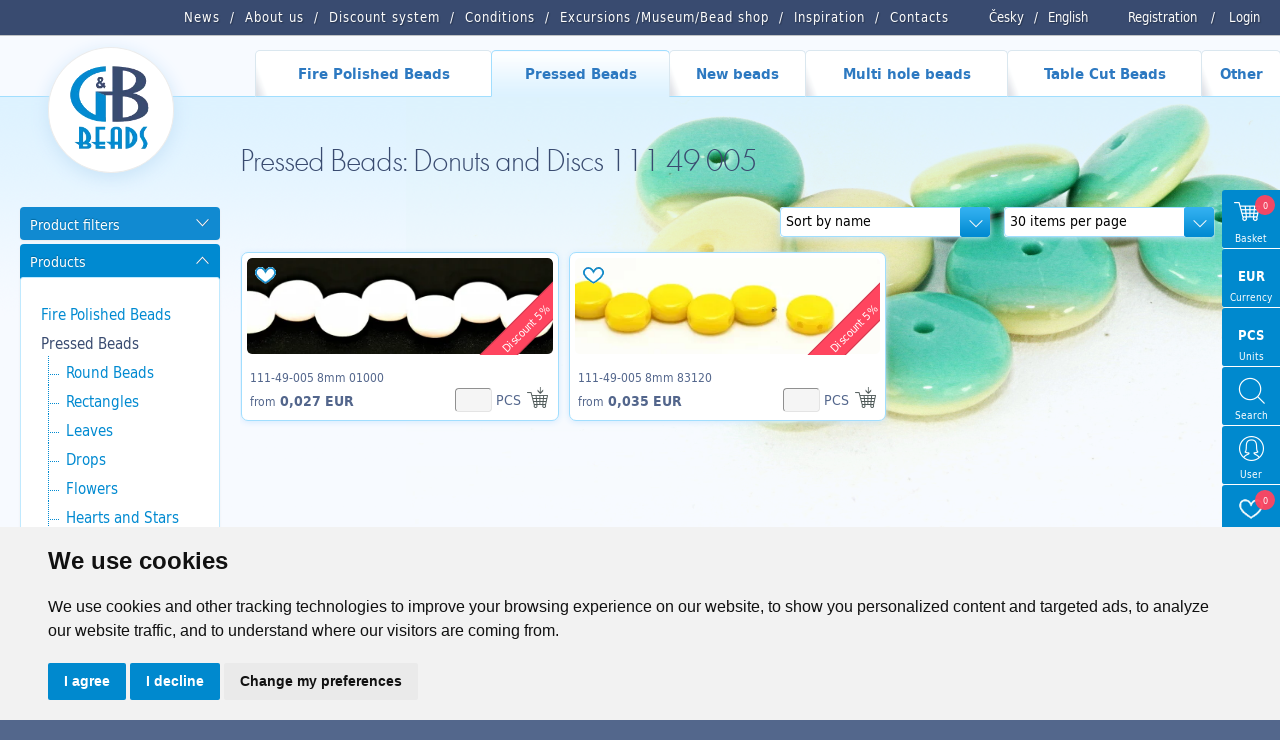

--- FILE ---
content_type: text/html; charset=utf-8
request_url: https://www.gbbeads.cz/en/products/pressed-beads/donuts-and-discs/111-49-005
body_size: 13687
content:
<!DOCTYPE html>
<html>

<head>
    <meta http-equiv="content-type" content="text/html; charset=UTF-8">
    <meta name="author" content="Simopt, s.r.o., www.simopt.cz">
    <meta name="keywords" content="111 49 005">
    <meta name="description" content="111 49 005">
    <meta name="revisit-after" content="7 days">
    <meta name="robots" content="all,follow">

    <meta name="viewport" content="width=device-width">

    <link href="//www.gbbeads.cz/favicon.ico" rel="icon">
    <link href="//www.gbbeads.cz/favicon.ico" rel="shortcut icon">
    <link href="//www.gbbeads.cz//apple-touch-icon.png" rel="apple-touch-icon">

    <title>Pressed Beads: Donuts and Discs 111 49 005 | G&B beads</title>

    <!-- FONT -->
    <link rel="stylesheet" href="https://use.typekit.net/seg7hdc.css">

    
    <meta property="og:title" content="Pressed Beads: Donuts and Discs 111 49 005 | G&B beads">
    <meta property="og:description" content="111 49 005">
    
    

    <!-- css styles -->
    <link rel="stylesheet" type="text/css" href="/cache/css/page-css-84-805aab97b2fe1c21834f7b4cd61d437e.min.css">

    <script src="/inc/m_domready.js"></script>

    <!-- javascripts -->
    <script async src="https://www.googletagmanager.com/gtag/js?id=G-K1TCGR44ZY"></script><script>
    window.gaPageId='/products/pressed-beads/donuts-and-discs/111-49-005';
    window.dataLayer = window.dataLayer || [];
        function gtag() {
            dataLayer.push(arguments);
        }
        gtag('consent', 'default', {
            'analytics_storage': 'denied',
            'ad_storage': 'denied',
            'ad_user_data': 'denied',
            'ad_personalization': 'denied',
            'wait_for_update': 5000,
        });
        gtag('js', new Date());gtag('config', 'G-K1TCGR44ZY', {'page_path': '/products/pressed-beads/donuts-and-discs/111-49-005'}); var gaMeasurementId='G-K1TCGR44ZY';</script><script type="text/plain" cookie-consent="tracking">gtag('consent', 'update', {
                    'analytics_storage': 'granted'
                });</script><script type="text/plain" cookie-consent="targeting">gtag('consent', 'update', {
                    'ad_storage': 'granted',
                    'ad_user_data': 'granted',
                    'ad_personalization': 'granted'
                });</script>

    <!-- header content -->
    
</head>


<body>

<div id="zoom-box">

    <!-- ============================== MAIN LAYOUT ============================ -->

    <div id="main" class="main-noindex main-product-list page-level-4">

    <header>

        <!-- ============================== TOP MENU ROW =========================== -->


        <nav id="top-menu-row" class="noprint">
            <div id="top-menu-row-inner" class="main-width">

                <div id="login-info">
                    
                    <a href="/en/registration">Registration</a> <span>/</span> <a
                        href="/en/login">Login</a>
                </div>


                <div id="lang-menu">
                    <a href="/cz/katalog-produktu/mackane-perle/slavici-a-disky/111-49-005">Česky</a><span>/</span><a href="/en/">English</a>
                </div>

                <div id="top-menu"><ul class='topmenu topmenu-level-1'><li class=' wh_item_id_article  first'><span><a href="/en/news" id='wh_id_article'  class=' wh_item_id_article  first'       title=""><span>News</span></a></span></li><li ><span><a href="/en/about-us"          title=""><span>About us</span></a></span></li><li class=' wh_item_id_discount_system '><span><a href="/en/discount-system" id='wh_id_discount_system'  class=' wh_item_id_discount_system '       title=""><span>Discount system</span></a></span></li><li class=' wh_item_id_obchodni_podminky '><span><a href="/en/conditions" id='wh_id_obchodni_podminky'  class=' wh_item_id_obchodni_podminky '       title=""><span>Conditions</span></a></span></li><li ><span><a href='http://www.gbkoralky.cz/en/'    target='_blank'      title=""><span>Excursions /Museum/Bead shop</span></a></span></li><li ><span><a href="/en/inspiration"          title=""><span>Inspiration</span></a></span></li><li class='last'><span><a href="/en/contacts"   class='last'       title=""><span>Contacts</span></a></span></li></ul></div>

                <div class="clear"></div>

            </div>

            <div id="mobile-menu-icon" onClick="web.toggleMobileMenu();"><img src="/en/img/menu-icon.png" alt="open menu" width="32" height="32"></div>


        </nav>


        <!-- =============================== MAIN MENU ============================= -->

        <nav id="main-menu-row" class="noprint">
            <div id="main-menu" class="noprint main-width">
                <ul class='mainmenu mainmenu-level-1'><li class='first mm_item_num_1'><span><a href="/en/products/fire-polished-beads"   class='first mm_item_num_1'    onmouseover="MainMenu.hilite(1);MainMenu.showSubmenu(1);" onmouseout="MainMenu.unhilite();"  title=""><span>Fire Polished Beads</span></a></span></li><li class='selected mm_item_num_2'><span><a href="/en/products/pressed-beads"   class='selected mm_item_num_2'    onmouseover="MainMenu.hilite(2);MainMenu.showSubmenu(2);" onmouseout="MainMenu.unhilite();"  title=""><span>Pressed Beads</span></a></span></li><li class=' mm_item_num_3'><span><a href="/en/products/new-beads"   class=' mm_item_num_3'    onmouseover="MainMenu.hilite(3);MainMenu.showSubmenu(3);" onmouseout="MainMenu.unhilite();"  title=""><span>New beads</span></a></span></li><li class=' mm_item_num_4'><span><a href="/en/products/multi-hole-beads"   class=' mm_item_num_4'    onmouseover="MainMenu.hilite(4);MainMenu.showSubmenu(4);" onmouseout="MainMenu.unhilite();"  title=""><span>Multi hole beads</span></a></span></li><li class=' mm_item_num_5'><span><a href="/en/products/table-cut-beads"   class=' mm_item_num_5'    onmouseover="MainMenu.hilite(5);MainMenu.showSubmenu(5);" onmouseout="MainMenu.unhilite();"  title=""><span>Table Cut Beads</span></a></span></li><li class='last mm_item_num_6'><span><a href="/en/products/other"   class='last mm_item_num_6'    onmouseover="MainMenu.hilite(6);MainMenu.showSubmenu(6);" onmouseout="MainMenu.unhilite();"  title=""><span>Other</span></a></span></li></ul>
                <div class="clear"></div>
                <div id="main-menu-submenu">
                    <div id="main-menu-submenu-content"></div>
                </div>
                <div class='main-menu-submenu-item' id='main-menu-submenu-1'><table class='main-submenu-table'><tr><td><ul class='main-submenu-item'><li><a href="/en/products/fire-polished-beads/round-beads"     >Round Beads</a></li><li><a href="/en/products/fire-polished-beads/donuts"     >Donuts</a></li><li><a href="/en/products/fire-polished-beads/cruellers"     >Cruellers</a></li><li><a href="/en/products/fire-polished-beads/roller-beads"     >Roller beads</a></li><li><a href="/en/products/fire-polished-beads/crown-beads"     >Crown beads</a></li><li><a href="/en/products/fire-polished-beads/f-p-roses"     >F.P. Roses</a></li><li><a href="/en/products/fire-polished-beads/151-99-085"     >151 99 085</a></li><li><a href="/en/products/fire-polished-beads/oval-nuggets"     >Oval Nuggets</a></li><li><a href="/en/products/fire-polished-beads/turbines"     >Turbines</a></li><li><a href="/en/products/fire-polished-beads/nugets"     >Nugets</a></li><li><a href="/en/products/fire-polished-beads/chiseled-beads"     >Chiseled Beads</a></li></ul></td><td><ul class='main-submenu-item'><li><a href="/en/products/fire-polished-beads/bicones"     >Bicones</a></li><li><a href="/en/products/fire-polished-beads/belly-rondelles"     >Belly Rondelles</a></li><li><a href="/en/products/fire-polished-beads/sun-shapes"     >Sun shapes</a></li><li><a href="/en/products/fire-polished-beads/2-way-jalousie"     >2 Way Jalousie</a></li><li><a href="/en/products/fire-polished-beads/bols-beads"     >Bols Beads</a></li><li><a href="/en/products/fire-polished-beads/prop-beads"     >Prop Beads</a></li><li><a href="/en/products/fire-polished-beads/2-way-facetted"     >2 Way Facetted</a></li><li><a href="/en/products/fire-polished-beads/tire-rondelles-beads"     >Tire Rondelles Beads</a></li><li><a href="/en/products/fire-polished-beads/rivoli"     >Rivoli</a></li><li><a href="/en/products/fire-polished-beads/deep-cut"     >Deep Cut</a></li><li><a href="/en/products/fire-polished-beads/pillows"     >Pillows</a></li></ul></td><td><ul class='main-submenu-item'><li><a href="/en/products/fire-polished-beads/rivoli-olives"     >Rivoli Olives</a></li><li><a href="/en/products/fire-polished-beads/fam"     >FAM</a></li><li><a href="/en/products/fire-polished-beads/puffed-lentil"     >Puffed Lentil</a></li><li><a href="/en/products/fire-polished-beads/rought-cut-briolette"     >Rought Cut Briolette</a></li><li><a href="/en/products/fire-polished-beads/x-cut-donuts"     >X Cut Donuts</a></li><li><a href="/en/products/fire-polished-beads/drops"     >Drops</a></li><li><a href="/en/products/fire-polished-beads/other-shapes"     >Other Shapes</a></li><li><a href="/en/products/fire-polished-beads/ovals"     >Ovals</a></li><li><a href="/en/products/fire-polished-beads/151-99-029"     >151-99-029</a></li><li><a href="/en/products/fire-polished-beads/oliva-spagetka"     >Oliva špagetka</a></li><li><a href="/en/products/fire-polished-beads/f-p-ovals"     >F.P. Ovals</a></li></ul></td><td><ul class='main-submenu-item'><li><a href="/en/products/fire-polished-beads/heart"     >Heart</a></li><li><a href="/en/products/fire-polished-beads/x-cut"     >X Cut</a></li><li><a href="/en/products/fire-polished-beads/151-99-001"     >151 99 001</a></li><li><a href="/en/products/fire-polished-beads/151-99-082"     >151 99 082</a></li><li><a href="/en/products/fire-polished-beads/151-99-033"     >151 99 033</a></li><li><a href="/en/products/fire-polished-beads/151-99-073"     >151 99 073</a></li><li><a href="/en/products/fire-polished-beads/antik-fas"     >Antik FAS </a></li><li><a href="/en/products/fire-polished-beads/151-99-079"     >151 99 079</a></li><li><a href="/en/products/fire-polished-beads/151-99-036"     >151 99 036</a></li><li><a href="/en/products/fire-polished-beads/151-99-074"     >151 99 074</a></li><li><a href="/en/products/fire-polished-beads/151-19-005"     >151 19 005</a></li></ul></td><td><ul class='main-submenu-item'><li><a href="/en/products/fire-polished-beads/151-99-076"     >151 99 076</a></li><li><a href="/en/products/fire-polished-beads/151-99-077"     >151 99 077</a></li><li><a href="/en/products/fire-polished-beads/151-99-080"     >151 99 080</a></li><li><a href="/en/products/fire-polished-beads/151-99-078"     >151 99 078</a></li><li><a href="/en/products/fire-polished-beads/f-p-bicones"     >F.P. Bicones</a></li><li><a href="/en/products/fire-polished-beads/fp-mixes"     >FP MIXES</a></li><li><a href="/en/products/fire-polished-beads/151-99-024"     >151 99 024</a></li><li><a href="/en/products/fire-polished-beads/151-99-035"     >151 99 035</a></li></ul></td></tr></table></div><div class='main-menu-submenu-item' id='main-menu-submenu-2'><table class='main-submenu-table'><tr><td><ul class='main-submenu-item'><li><a href="/en/products/pressed-beads/round-beads"     >Round Beads</a></li><li><a href="/en/products/pressed-beads/rectangles"     >Rectangles</a></li><li><a href="/en/products/pressed-beads/leaves"     >Leaves</a></li><li><a href="/en/products/pressed-beads/drops"     >Drops</a></li><li><a href="/en/products/pressed-beads/flowers"     >Flowers</a></li><li><a href="/en/products/pressed-beads/hearts-and-stars"     >Hearts and Stars</a></li><li><a href="/en/products/pressed-beads/olives"     >Olives</a></li></ul></td><td><ul class='main-submenu-item'><li><a href="/en/products/pressed-beads/ovals"     >Ovals</a></li><li><a href="/en/products/pressed-beads/donuts-and-discs"   class='selected'    >Donuts and Discs</a></li><li><a href="/en/products/pressed-beads/cubes-and-squares"     >Cubes and Squares</a></li><li><a href="/en/products/pressed-beads/triangle"     >Triangle</a></li><li><a href="/en/products/pressed-beads/large-hole"     >Large Hole</a></li><li><a href="/en/products/pressed-beads/bicones"     >Bicones</a></li><li><a href="/en/products/pressed-beads/animals"     >Animals</a></li></ul></td><td><ul class='main-submenu-item'><li><a href="/en/products/pressed-beads/daggers"     >Daggers</a></li><li><a href="/en/products/pressed-beads/other-shape"     >Other Shapes</a></li><li><a href="/en/products/pressed-beads/barels"     >Barels</a></li><li><a href="/en/products/pressed-beads/cones"     >Cones</a></li><li><a href="/en/products/pressed-beads/pressed-mixes"     >Pressed MIXES</a></li><li><a href="/en/products/pressed-beads/melon"     >Melon</a></li></ul></td></tr></table></div><div class='main-menu-submenu-item' id='main-menu-submenu-3'><table class='main-submenu-table'><tr><td><ul class='main-submenu-item'><li><a href="/en/products/new-beads/belly-rondelles"     >Belly Rondelles</a></li><li><a href="/en/products/new-beads/cruellers"     >Cruellers</a></li><li><a href="/en/products/new-beads/151-99-082"     >151 99 082</a></li><li><a href="/en/products/new-beads/f-p-roses"     >F.P. Roses</a></li><li><a href="/en/products/new-beads/111-77-813"     >111 77 813</a></li><li><a href="/en/products/new-beads/two-hole-cabochons"     >Two hole cabochons</a></li><li><a href="/en/products/new-beads/111-77-810"     >111 77 810</a></li></ul></td><td><ul class='main-submenu-item'><li><a href="/en/products/new-beads/canoe-beads"     >Canoe beads</a></li><li><a href="/en/products/new-beads/crown-beads"     >Crown beads</a></li><li><a href="/en/products/new-beads/melon-beads-large-hole"     >Melon beads large hole</a></li><li><a href="/en/products/new-beads/151-99-085"     >151 99 085</a></li><li><a href="/en/products/new-beads/111-99-034"     >111 99 034</a></li><li><a href="/en/products/new-beads/buttons"     >Buttons</a></li></ul></td></tr></table></div><div class='main-menu-submenu-item' id='main-menu-submenu-4'><table class='main-submenu-table'><tr><td><ul class='main-submenu-item'><li><a href="/en/products/multi-hole-beads/double-hole-beads"     >Double hole beads</a></li><li><a href="/en/products/multi-hole-beads/triple-hole-beads"     >Triple hole beads</a></li></ul></td></tr></table></div><div class='main-menu-submenu-item' id='main-menu-submenu-5'><table class='main-submenu-table'><tr><td><ul class='main-submenu-item'><li><a href="/en/products/table-cut-beads/squares-diagonal"     >Squares diagonal</a></li><li><a href="/en/products/table-cut-beads/hawaiian-flowers-beads"     >Hawaiian Flowers Beads</a></li><li><a href="/en/products/table-cut-beads/rectangles-diagonal"     >Rectangles diagonal</a></li><li><a href="/en/products/table-cut-beads/991-77-720"     >991 77 720</a></li><li><a href="/en/products/table-cut-beads/buttons"     >Buttons</a></li><li><a href="/en/products/table-cut-beads/t-c-half-silky"     >T.C. Half Silky</a></li><li><a href="/en/products/table-cut-beads/t-c-silky-beads-arc"     >T.C. Silky Beads Arc</a></li><li><a href="/en/products/table-cut-beads/t-c-silky-beads-dia"     >T.C. Silky Beads Dia</a></li><li><a href="/en/products/table-cut-beads/t-c-silky-beads-block"     >T.C. Silky Beads Block</a></li><li><a href="/en/products/table-cut-beads/t-c-silky-beads-star"     >T.C. Silky Beads Star</a></li></ul></td><td><ul class='main-submenu-item'><li><a href="/en/products/table-cut-beads/t-c-piggy-beads"     >T.C. Piggy beads</a></li><li><a href="/en/products/table-cut-beads/waves"     >Waves</a></li><li><a href="/en/products/table-cut-beads/daisy-flowers-beads"     >Daisy Flowers Beads</a></li><li><a href="/en/products/table-cut-beads/t-c-silky-beads-cross"     >T.C. Silky Beads Cross</a></li><li><a href="/en/products/table-cut-beads/puffy-pillow-beads"     >Puffy Pillow Beads</a></li><li><a href="/en/products/table-cut-beads/991-30-342"     >991 30 342</a></li><li><a href="/en/products/table-cut-beads/olives-three-sided"     >Olives three-sided</a></li><li><a href="/en/products/table-cut-beads/rhombus-flat-beads"     >Rhombus flat beads</a></li><li><a href="/en/products/table-cut-beads/991-94-806"     >991 94 806</a></li><li><a href="/en/products/table-cut-beads/991-79-001"     >991 79 001</a></li></ul></td><td><ul class='main-submenu-item'><li><a href="/en/products/table-cut-beads/991-49-004"     >991 49 004</a></li><li><a href="/en/products/table-cut-beads/991-30-380"     >991 30 380</a></li><li><a href="/en/products/table-cut-beads/991-77-727"     >991 77 727</a></li><li><a href="/en/products/table-cut-beads/991-30-358"     >991 30 358</a></li><li><a href="/en/products/table-cut-beads/991-30-356"     >991 30 356</a></li><li><a href="/en/products/table-cut-beads/991-77-728"     >991 77 728</a></li><li><a href="/en/products/table-cut-beads/991-99-006"     >991 99 006</a></li><li><a href="/en/products/table-cut-beads/991-99-101"     >991 99 101</a></li><li><a href="/en/products/table-cut-beads/991-99-103"     >991 99 103</a></li><li><a href="/en/products/table-cut-beads/991-99-106"     >991 99 106</a></li></ul></td><td><ul class='main-submenu-item'><li><a href="/en/products/table-cut-beads/991-99-104"     >991 99 104</a></li><li><a href="/en/products/table-cut-beads/991-94-011"     >991 94 011</a></li><li><a href="/en/products/table-cut-beads/991-99-105"     >991 99 105</a></li><li><a href="/en/products/table-cut-beads/hearts"     >Hearts</a></li><li><a href="/en/products/table-cut-beads/991-30-266"     >991 30 266</a></li><li><a href="/en/products/table-cut-beads/991-99-108"     >991 99 108</a></li><li><a href="/en/products/table-cut-beads/991-01-075"     >991 01 075</a></li><li><a href="/en/products/table-cut-beads/991-99-909"     >991 99 909</a></li><li><a href="/en/products/table-cut-beads/991-77-725"     >991 77 725</a></li><li><a href="/en/products/table-cut-beads/991-77-753"     >991 77 753</a></li></ul></td><td><ul class='main-submenu-item'><li><a href="/en/products/table-cut-beads/991-49-013"     >991 49 013</a></li><li><a href="/en/products/table-cut-beads/991-99-102"     >991 99 102</a></li><li><a href="/en/products/table-cut-beads/991-30-377"     >991 30 377</a></li><li><a href="/en/products/table-cut-beads/mp-mixes"     >MP MIXES</a></li><li><a href="/en/products/table-cut-beads/991-77-792"     >991-77-792</a></li><li><a href="/en/products/table-cut-beads/991-77-754"     >991 77 754</a></li><li><a href="/en/products/table-cut-beads/991-77-798"     >991 77 798</a></li></ul></td></tr></table></div><div class='main-menu-submenu-item' id='main-menu-submenu-6'><table class='main-submenu-table'><tr><td><ul class='main-submenu-item'><li><a href="/en/products/other/hobby-sets"     >Hobby sets</a></li><li><a href="/en/products/other/books"     >Books</a></li><li><a href="/en/products/other/lamp-beads"     >Lamp beads</a></li><li><a href="/en/products/other/glass-fragments"     >Glass fragments</a></li><li><a href="/en/products/other/linked-chain"     >Linked chain</a></li><li><a href="/en/products/other/components"     >components</a></li><li><a href="/en/products/other/fp-rocailles"     >FP rocailles</a></li></ul></td><td><ul class='main-submenu-item'><li><a href="/en/products/other/mixy"     >MIXY</a></li><li><a href="/en/products/other/pearl-beads"     >Pearl beads</a></li><li><a href="/en/products/other/rocailes"     >Rocailes</a></li><li><a href="/en/products/other/findings"     >Findings</a></li><li><a href="/en/products/other/atlas"     >Atlas </a></li><li><a href="/en/products/other/charlotte"     >Charlotte</a></li></ul></td></tr></table></div>

            </div>
        </nav>


        <!--  -->

 </header>
        <!-- ========================== MAIN CONTENT START ========================= -->

        <div id="main-content-frame">

            

            <div id="main-content" class='main-width'>


                <!-- =============================== HEADER BOX ============================ -->

                <header id="header-box" class="noprint">

                    <!-- ========================== HEADER COL 1 ======================== -->
                    <div id="header-box-1">
                        <div id="logo-box"><a href="/en/">
                            <picture>
                                <source srcset="/en/img/logo.png.webp" type="image/webp">
                                <img src="/en/img/logo.png"  width="87" height="87" alt="GB Beads" >
                            </picture>
                        </a></div>
                    </div>

                    <!-- ========================== HEADER COL 2 ======================== -->

                    <div id="header-box-2">

                        <!-- ========================= TOP BANNER / SLIDESHOW ====================== -->

                        
                        <div id="top-banner-box-frame" class="noprint">
                            <div id="top-banner-box">
                                
                                <div id="top-banner-bg"
                                     style="background-image: url('/en/img/main-content-bg-repeat.png'), url('/data/web/banners/111/111-69-036.jpg');"><img src="/data/web/banners/111/111-69-036.jpg" alt="">
                                </div>
                                
                            </div>
                        </div>
                        


                        


                        <!-- ========================= CAPTION BOX ========================== -->

                        
                        <div id="main-caption-box">
                            <h1 id="main-caption">Pressed Beads: Donuts and Discs 111 49 005</h1>
                        </div>
                        

                    </div>

                </header>


                <!-- ================================= CONTENT ============================= -->


                <div id="columns">


                    

                    


                    <div id="columns-content">

                        <!-- NAVIG PATH -->
                        <!--
                          <div id="navig-path" class="noprint"><div id="navig-path-padding"><a href="/en/index.php" title="Homepage" class="first">Homepage</a>&nbsp;&raquo;&nbsp;<a href="/en/products" title="Products" >Products</a>&nbsp;&raquo;&nbsp;<a href="/en/products/pressed-beads" title="Pressed Beads" >Pressed Beads</a>&nbsp;&raquo;&nbsp;<a href="/en/products/pressed-beads/donuts-and-discs" title="Donuts and Discs" >Donuts and Discs</a>&nbsp;&raquo;&nbsp;<span class='last'>111 49 005<span></div></div>
                        -->

                        <!-- LEFT COLUMN -->

                        <div id="column-1" class="noprint">
                            <div id="column-1-padding">

                                <div id="content-left-top">
                                    

<!-- ================================ FILTERS ============================== -->




  <div id="product-filters">
  
      <div id="product-filters-caption" class="left-caption-opened" onClick="WebUtils.toggleLeftColumnBox('product-filters-caption','product-filters-content');"><h2>Product filters</h2></div>
      <div id="product-filters-content">
      <form id="frm-filters" name="filters" action="/en/products/pressed-beads/donuts-and-discs/111-49-005" method="GET" onSubmit="ProductFilters.submited();">
        
          <input type="hidden" name="page"  id="filter_page" value="products/pressed-beads/donuts-and-discs/111-49-005">
          <input type="submit" class="invisible" value="Filter">
          
          <!-- serialized filters -->
          <input type="hidden" name="size"            id="filter_size"    value="">
          <input type="hidden" name="color_group"     id="filter_color"   value="">
          <input type="hidden" name="color_character" id="filter_character" value="">
          <input type="hidden" name="shape"           id="filter_shape"   value="">
          <input type="hidden" name="surface_finish"  id="filter_surface" value="">

          <!-- extern filters -->
          <input type="hidden" name="list_type"      id="filter_list_type"  value="">
          <input type="hidden" name="sort"           id="filter_sort"       value="">
          <input type="hidden" name="pagesize"       id="filter_pagesize"   value="">
                    
                           
          <!-- FILTER CATEGORY -->
            <div id="product-filter-section" class="product-filter-box">
                <div id="product-filter-section-caption" class="left-caption-opened left-caption-small" onClick="WebUtils.toggleLeftColumnBox('product-filter-section-caption','product-filter-section-content');">
                  <h3>Section</h3>
                  <span class="label"></span>
                </div>
                <div id="product-filter-section-content" class="product-filter-box-content">
                    <div class='filter-section-item' style='padding-left: 5px' onclick="ProductFilters.setCurrentPage('products');" data-value='products'>Products</div><div class='filter-section-item' style='padding-left: 15px' onclick="ProductFilters.setCurrentPage('products/pressed-beads');" data-value='products/pressed-beads'>Pressed Beads<img src="/en/img/btn-delete.png" class='fsi-delete' onclick="ProductFilters.setCurrentPage('products',event);"></div><div class='filter-section-item' style='padding-left: 25px' onclick="ProductFilters.setCurrentPage('products/pressed-beads/donuts-and-discs');" data-value='products/pressed-beads/donuts-and-discs'>Donuts and Discs<img src="/en/img/btn-delete.png" class='fsi-delete' onclick="ProductFilters.setCurrentPage('products/pressed-beads',event);"></div><div class='filter-section-item' style='padding-left: 35px' onclick="ProductFilters.setCurrentPage('products/pressed-beads/donuts-and-discs/111-49-005');" data-value='products/pressed-beads/donuts-and-discs/111-49-005'>111 49 005<img src="/en/img/btn-delete.png" class='fsi-delete' onclick="ProductFilters.setCurrentPage('products/pressed-beads/donuts-and-discs',event);"></div>
                </div>
            </div>
                  
          <!-- FILTER SEARCH -->
            <div id="product-filter-search" class="product-filter-box">
                <div id="product-filter-search-caption" class="left-caption-opened left-caption-small" onClick="WebUtils.toggleLeftColumnBox('product-filter-search-caption','product-filter-search-content');">
                  <h3>Article</h3>
                  <span class="label"></span>
                </div>
                <div id="product-filter-search-content" class="product-filter-box-content">
                    <input type="text" class="filter-input-text" name="search" value="">
                </div>
            </div>
   
            
          <!-- FILTER SIZE -->        
            <div id="product-filter-size" class="product-filter-box">
                <div id="product-filter-size-caption" class="left-caption-opened left-caption-small" onClick="WebUtils.toggleLeftColumnBox('product-filter-size-caption','product-filter-size-content');">
                  <h3>Size</h3>
                </div>
                <div id="product-filter-size-content" class="product-filter-box-content">
                    <label class='filter-size-item'><input type='hidden' value='true' name='h_size_8'><input type='checkbox' value='true' name='size_8'  class="checkbox"> 8 mm</label>
                    <div class="clear"></div>
                </div>
              </div>

          <!-- FILTER COLOR -->        
            <div id="product-filter-color" class="product-filter-box">
                <div id="product-filter-color-caption" class="left-caption-opened left-caption-small" onClick="WebUtils.toggleLeftColumnBox('product-filter-color-caption','product-filter-color-content');">
                  <h3>Color</h3>
                </div>
                <div id="product-filter-color-content" class="product-filter-box-content">
                    
                    
                    Choose color
                    <div class="filter-color-groups-content">
                        <label class='filter-color-item' title="White"><input type='hidden' value='true' name='h_color_white'><input type='checkbox' value='true' name='color_white'  class="checkbox"><span style=' background-blend-mode: soft-light;  background: #FEFEFE;  background:   linear-gradient(180deg, #FEFEFE, #FFFFFF 125%) , linear-gradient(92deg, #FEFEFE99 60%, #EFD60066) ;' class='color-bar'></label><label class='filter-color-item' title="Yellow"><input type='hidden' value='true' name='h_color_yellow'><input type='checkbox' value='true' name='color_yellow'  class="checkbox"><span style=' background-blend-mode: soft-light;  background: #EFD600;  background:   linear-gradient(180deg, #EFD600, #FFFFFF 125%) , linear-gradient(92deg, #EFD60099 60%, #EFD60066) ;' class='color-bar'></label>
                        <div class="clear"></div>  
                    </div>
                    


                    
                    Choose color character
                    <div  id="product-filter-character-content"  class="filter-color-character-content">
                        <label class='filter-color-character-item'><input type='hidden' value='true' name='h_character_opal'><input type='checkbox' value='true' name='character_opal'  class="checkbox"> Opal</label><label class='filter-color-character-item'><input type='hidden' value='true' name='h_character_opaque'><input type='checkbox' value='true' name='character_opaque'  class="checkbox"> Opaque</label>
                        <div class="clear"></div>
                    </div>
                    


                    
                    <input type="text" class="filter-input-text" name="color" value="" placeholder="Number of color">
                    
                </div>
              </div>
                


          <!-- FILTER SHAPE -->        
            <div id="product-filter-shape" class="product-filter-box">
                <div id="product-filter-shape-caption" class="left-caption-opened left-caption-small" onClick="WebUtils.toggleLeftColumnBox('product-filter-shape-caption','product-filter-shape-content');">
                  <h3>Shape</h3>
                </div>
                <div id="product-filter-shape-content" class="product-filter-box-content">
                    <div id="product-filter-shape-content-inner">
                      <label class='filter-shape-item '><span><input type='hidden' value='true' name='h_shape_discs'><input type='checkbox' value='true' name='shape_discs'  class="checkbox"><img class='icon' src='/data/web/product-filters/shapes/shape-chips.png'><br> Discs</span></label>
                      <div class="clear"></div>                  
                    </div>
                </div>
              </div>
                
          <!-- FILTER SURFACE FINISH -->    
                
            
          <!-- FILTER ACTIONS -->        
            <div id="product-filter-action" class="product-filter-box">
                <div id="product-filter-action-caption" class="left-caption-opened left-caption-small" onClick="WebUtils.toggleLeftColumnBox('product-filter-action-caption','product-filter-action-content');">
                  <h3>Actions</h3>
                </div>
                <div id="product-filter-action-content" class="product-filter-box-content">
                    <label><input type='hidden' value='true' name='h_news'><input type='checkbox' value='true' name='news'  id='filter-news' class="checkbox"> New</label><br>
                    <label><input type='hidden' value='true' name='h_actions'><input type='checkbox' value='true' name='actions'  id='filter-actions' class="checkbox"> Action / Discount</label>
                     
                </div>
          </div>  
            

        <div class="filter-buttons-row">
          <a href="/en/products/pressed-beads/donuts-and-discs/111-49-005" class="filter-button">Show all</a>
          <input type="submit" class="filter-button" value="Filter">
        </div>
    
          

          <script type="text/javascript">
          <!--
            
            $ready(function() {
                
                  ProductFilters.init({"8|8|white|||opal|discs|||0|1":{"size1":"8","size2":"8","colorGroup1":"white","colorGroup2":null,"colorGroup3":null,"colorCharacter":"opal","shape":"discs","finish1":null,"finish2":null,"isNew":"0","isAction":"1"},"8|8|yellow|||opaque|discs|||0|1":{"size1":"8","size2":"8","colorGroup1":"yellow","colorGroup2":null,"colorGroup3":null,"colorCharacter":"opaque","shape":"discs","finish1":null,"finish2":null,"isNew":"0","isAction":"1"}});
                  WebUtils.initLeftColumnBox('product-filters-caption','product-filters-content', true);
                  WebUtils.initLeftColumnBox('product-filter-search-caption','product-filter-search-content');
                  WebUtils.initLeftColumnBox('product-filter-size-caption','product-filter-size-content');
                  WebUtils.initLeftColumnBox('product-filter-color-caption','product-filter-color-content');
                  WebUtils.initLeftColumnBox('product-filter-shape-caption','product-filter-shape-content');
                  WebUtils.initLeftColumnBox('product-filter-surface-caption','product-filter-surface-content');
                  WebUtils.initLeftColumnBox('product-filter-action-caption','product-filter-action-content');
                  
                  
            });

          //-->
          </script>


        </form>          
      
      </div>

  </div>


                                </div>

                                <div id="left-menu-frame">
                                    <div id="main-section-caption" class="left-caption-opened"
                                         onClick="WebUtils.toggleLeftColumnBox('main-section-caption','left-menu');"><h2>Products</h2></div>
                                    <nav id="left-menu"><ul class='leftmenu leftmenu-level-1'><li class='first submenu-closed'><span><a href="/en/products/fire-polished-beads"   class='first submenu-closed'       title=""><span>Fire Polished Beads</span></a></span></li><li class='opened'><span><a href="/en/products/pressed-beads"   class='opened'       title=""><span>Pressed Beads</span></a></span><ul class='leftmenu leftmenu-level-2'><li class='first submenu-closed'><span><a href="/en/products/pressed-beads/round-beads"   class='first submenu-closed'       title=""><span>Round Beads</span></a></span></li><li class='submenu-closed'><span><a href="/en/products/pressed-beads/rectangles"   class='submenu-closed'       title=""><span>Rectangles</span></a></span></li><li class='submenu-closed'><span><a href="/en/products/pressed-beads/leaves"   class='submenu-closed'       title=""><span>Leaves</span></a></span></li><li class='submenu-closed'><span><a href="/en/products/pressed-beads/drops"   class='submenu-closed'       title=""><span>Drops</span></a></span></li><li class='submenu-closed'><span><a href="/en/products/pressed-beads/flowers"   class='submenu-closed'       title=""><span>Flowers</span></a></span></li><li class='submenu-closed'><span><a href="/en/products/pressed-beads/hearts-and-stars"   class='submenu-closed'       title=""><span>Hearts and Stars</span></a></span></li><li class='submenu-closed'><span><a href="/en/products/pressed-beads/olives"   class='submenu-closed'       title=""><span>Olives</span></a></span></li><li class='submenu-closed'><span><a href="/en/products/pressed-beads/ovals"   class='submenu-closed'       title=""><span>Ovals</span></a></span></li><li class='opened'><span><a href="/en/products/pressed-beads/donuts-and-discs"   class='opened'       title=""><span>Donuts and Discs</span></a></span><ul class='leftmenu leftmenu-level-3'><li class='first'><span><a href="/en/products/pressed-beads/donuts-and-discs/111-77-813"   class='first'       title=""><span>111 77 813</span></a></span></li><li class='submenu-closed'><span><a href="/en/products/pressed-beads/donuts-and-discs/111-00-046"   class='submenu-closed'       title=""><span>111 00 046</span></a></span></li><li class='submenu-closed'><span><a href="/en/products/pressed-beads/donuts-and-discs/111-49-004"   class='submenu-closed'       title=""><span>111 49 004</span></a></span></li><li ><span><a href="/en/products/pressed-beads/donuts-and-discs/111-03-002"          title=""><span>111 03 002</span></a></span></li><li class='submenu-closed'><span><a href="/en/products/pressed-beads/donuts-and-discs/111-49-013"   class='submenu-closed'       title=""><span>111 49 013</span></a></span></li><li ><span><a href="/en/products/pressed-beads/donuts-and-discs/111-49-220"          title=""><span>111 49 220</span></a></span></li><li class='selected'><span><a href="/en/products/pressed-beads/donuts-and-discs/111-49-005"   class='selected'       title=""><span>111 49 005</span></a></span></li><li ><span><a href="/en/products/pressed-beads/donuts-and-discs/111-49-206"          title=""><span>111 49 206</span></a></span></li><li ><span><a href="/en/products/pressed-beads/donuts-and-discs/111-44-008"          title=""><span>111 44 008</span></a></span></li><li class='submenu-closed'><span><a href="/en/products/pressed-beads/donuts-and-discs/lentils"   class='submenu-closed'       title=""><span>Lentils</span></a></span></li><li class='submenu-closed'><span><a href="/en/products/pressed-beads/donuts-and-discs/111-69-036"   class='submenu-closed'       title=""><span>111 69 036</span></a></span></li><li ><span><a href="/en/products/pressed-beads/donuts-and-discs/111-00-234"          title=""><span>111 00 234</span></a></span></li><li class='submenu-closed'><span><a href="/en/products/pressed-beads/donuts-and-discs/lentils"   class='submenu-closed'       title=""><span>Lentils</span></a></span></li><li ><span><a href="/en/products/pressed-beads/donuts-and-discs/111-30-212"          title=""><span>111 30 212</span></a></span></li><li class='submenu-closed'><span><a href="/en/products/pressed-beads/donuts-and-discs/111-77-740"   class='submenu-closed'       title=""><span>111 77 740</span></a></span></li><li ><span><a href="/en/products/pressed-beads/donuts-and-discs/111-30-138"          title=""><span>111 30 138</span></a></span></li><li ><span><a href="/en/products/pressed-beads/donuts-and-discs/111-77-725"          title=""><span>111 77 725</span></a></span></li><li ><span><a href="/en/products/pressed-beads/donuts-and-discs/111-00-211"          title=""><span>111 00 211</span></a></span></li><li class='submenu-closed'><span><a href="/en/products/pressed-beads/donuts-and-discs/111-30-483"   class='submenu-closed'       title=""><span>111 30 483</span></a></span></li><li class='submenu-closed'><span><a href="/en/products/pressed-beads/donuts-and-discs/two-hole-cabochons"   class='submenu-closed'       title=""><span>Two hole cabochons</span></a></span></li><li ><span><a href="/en/products/pressed-beads/donuts-and-discs/buton"          title=""><span>buton</span></a></span></li><li class='last'><span><a href="/en/products/pressed-beads/donuts-and-discs/111-77-723"   class='last'       title=""><span>111 77 723</span></a></span></li></ul></li><li class='submenu-closed'><span><a href="/en/products/pressed-beads/cubes-and-squares"   class='submenu-closed'       title=""><span>Cubes and Squares</span></a></span></li><li class='submenu-closed'><span><a href="/en/products/pressed-beads/triangle"   class='submenu-closed'       title=""><span>Triangle</span></a></span></li><li class='submenu-closed'><span><a href="/en/products/pressed-beads/large-hole"   class='submenu-closed'       title=""><span>Large Hole</span></a></span></li><li class='submenu-closed'><span><a href="/en/products/pressed-beads/bicones"   class='submenu-closed'       title=""><span>Bicones</span></a></span></li><li class='submenu-closed'><span><a href="/en/products/pressed-beads/animals"   class='submenu-closed'       title=""><span>Animals</span></a></span></li><li class='submenu-closed'><span><a href="/en/products/pressed-beads/daggers"   class='submenu-closed'       title=""><span>Daggers</span></a></span></li><li class='submenu-closed'><span><a href="/en/products/pressed-beads/other-shape"   class='submenu-closed'       title=""><span>Other Shapes</span></a></span></li><li class='submenu-closed'><span><a href="/en/products/pressed-beads/barels"   class='submenu-closed'       title=""><span>Barels</span></a></span></li><li class='submenu-closed'><span><a href="/en/products/pressed-beads/cones"   class='submenu-closed'       title=""><span>Cones</span></a></span></li><li ><span><a href="/en/products/pressed-beads/pressed-mixes"          title=""><span>Pressed MIXES</span></a></span></li><li class='last submenu-closed'><span><a href="/en/products/pressed-beads/melon"   class='last submenu-closed'       title=""><span>Melon</span></a></span></li></ul></li><li class='submenu-closed'><span><a href="/en/products/new-beads"   class='submenu-closed'       title=""><span>New beads</span></a></span></li><li class='submenu-closed'><span><a href="/en/products/multi-hole-beads"   class='submenu-closed'       title=""><span>Multi hole beads</span></a></span></li><li class='submenu-closed'><span><a href="/en/products/table-cut-beads"   class='submenu-closed'       title=""><span>Table Cut Beads</span></a></span></li><li class='last submenu-closed'><span><a href="/en/products/other"   class='last submenu-closed'       title=""><span>Other</span></a></span></li></ul></nav>
                                </div>

                                

                                <div class="prodejna-box">
                                    <div id="prodejna-caption" onClick="WebUtils.toggleLeftColumnBox('prodejna-caption','prodejna-content');"><h2>Prodejna</h2>
                                    </div>
                                    <div id="prodejna-content" class="prodejna-content">
                                        <a href="http://www.gbkoralky.cz/en/"><img src="/en/img/prodejna.png" alt="Shop, museum and excursions" target="_blank"><br>
                                            Shop, museum and&nbsp;excursions</a>
                                    </div>
                                </div>


                                <div class="secure-payment-box">
                                    <div id="secure-payment-caption" onClick="WebUtils.toggleLeftColumnBox('secure-payment-caption','secure-payment-content');">
                                        <h2>Secure payment</h2></div>
                                    <div id="secure-payment-content" class="secure-payment-content">
                                        <div class="cards-box">
                                            <img src="/en/img/cards-logo.png" alt="MasterCard, Maestro, Visa, Visa Electorn, Diners Club International">
                                        </div>
                                        <div>
                                            <img src="/en/img/seruce-payment-logo.png" alt="Master SecureCode, Verified by Visa">
                                        </div>
                                    </div>
                                </div>


                                <script type="text/javascript">
                                    <!--

                                    $ready(function () {
                                        WebUtils.initLeftColumnBox('main-section-caption', 'left-menu');
                                        WebUtils.initLeftColumnBox('secure-payment-caption', 'secure-payment-content');
                                        WebUtils.initLeftColumnBox('prodejna-caption', 'prodejna-content');
                                    });


                                    //-->
                                </script>


                            </div>
                        </div>

                        <!-- RIGHT COLUMN -->
                        <div id="column-2">
                            <div id="column-2-padding">

                                <div id="content">
                                    <div class="">

                                        
                                        


                                        <div id="content-inner">
                                            <!-- ================================ SECTIONS ============================= -->



<!-- ================================ LISTING ============================== -->



<form action="/en/products/pressed-beads/donuts-and-discs/111-49-005" method="POST" id="product-list-form" class="product-basket-form">
    
    <div id="product-list">
        
        <div id="product-list-params" class="product-list-params-nosection-caption">
            



  


  
  <div class="input-select-box params-select-box"><div class="input-select-box-inner">
    <select name='sort' id='filter-sort-select'class='sort-select' onChange="ProductFilters.setSort();"><option value="name" selected >Sort by name</option><option value="price"  >Sort by price</option><option value="price_desc"  >Sort by price descending</option><option value="insertion"  >Default sort</option></select>
  </div></div>
  
  
  <div class="input-select-box params-select-box"><div class="input-select-box-inner">
    <select name='pagesize' id='filter-pagesize-select' class='pagesize-select' onChange="ProductFilters.setPageSize();"><option value="30"  >30 items per page</option><option value="120"  >120 items per page</option><option value="240"  >240 items per page</option></select>
  </div></div>
  
                                   
                                   

        </div>
        <div class="clear"></div>
        

        


        <input type="submit" class="invisible">


        <div class="product-list-frame images-landscape" id="product-list-root">


            

            
            <div class="product-list-item ">
                <div class="product-list-item-content">

                    <div class="product-image-box" onmousemove='ProductPopup.show(event, {"product_id":"1188","product_IMAGE_URL":"\/inc\/imgresize.php?img=%2Fvar%2Fwww%2Fgbbeadscz%2Fdata%2Fwww%2Fwww.gbbeads.cz%2Fdata%2Fweb%2Fproduct%2F16738.jpg&amp;method=clip&amp;nw=550&amp;nh=175&amp;rotate=0&amp;jpgquality=85&amp;noresize_small=0&amp;max_enlargement=2&amp;clip_offset=50","product_IMAGE_URL_WEBP":"\/cache\/img\/3-a\/data-web-product-16738.clip.x550.y175.r0.q85.nr1.me2.jpg.co50.webp","product_CAPTION":"111-49-005 8mm 01000","product_EAN":"16738","product_ARTIKL":"111-49-005","product_BARVA":"01000","product_SIZE":"8x8","product_UNIT":"PCS","priceVol1Formated":"0,043 EUR without VAT","priceVol2Formated":"0,035 EUR without VAT","priceVol3Formated":"0,027 EUR without VAT","product_STORE":"79 140 PCS","product_STORE_RESERVED":"0 PCS","product_STORE_MIN_ORDER":"60 PCS","product_ACTION_ICONS":"<div class=\"product-action-label product-action-label-discount\">Discount 5%<\/div>","product_IMAGE_LOGO_TAG":"","popupClass":"image-landscape","priceVol1Description":"Price without VAT (60 - 600 PCS)","priceVol2Description":"Price without VAT (600 - 1 200 PCS)","priceVol3Description":"Price without VAT (over 1 200 PCS)"})' onmouseout="ProductPopup.hide();">
                        <a href="/en/products/pressed-beads/donuts-and-discs/111-49-005/111-49-005-8mm-01000">
                            <picture><source  data-srcset="/inc/imgresize.php?img=%2Fvar%2Fwww%2Fgbbeadscz%2Fdata%2Fwww%2Fwww.gbbeads.cz%2Fdata%2Fweb%2Fproduct%2F16738.jpg&amp;method=clip&amp;nw=320&amp;nh=100&amp;rotate=0&amp;jpgquality=85&amp;noresize_small=0&amp;max_enlargement=2&amp;clip_offset=50&amp;outputformat=webp 320w, /cache/img/4-2/data-web-product-16738.clip.x400.y126.r0.q85.nr1.me2.jpg.co50.webp 400w"  type="image/webp"  ><img  src="/data/web/misc/blank.png"  data-src="/cache/img/2-2/data-web-product-16738.clip.x400.y126.r0.q85.nr1.me2.co50.jpg"  data-srcset="/inc/imgresize.php?img=%2Fvar%2Fwww%2Fgbbeadscz%2Fdata%2Fwww%2Fwww.gbbeads.cz%2Fdata%2Fweb%2Fproduct%2F16738.jpg&amp;method=clip&amp;nw=320&amp;nh=100&amp;rotate=0&amp;jpgquality=85&amp;noresize_small=0&amp;max_enlargement=2&amp;clip_offset=50 320w, /cache/img/2-2/data-web-product-16738.clip.x400.y126.r0.q85.nr1.me2.co50.jpg 400w"   class="appear product-image" alt="111-49-005 8mm 01000"></picture>
                            <div class="product-action-label product-action-label-discount">Discount 5%</div>
                        </a>
                        
                        <div id="add_to_favorite_1188" class="add-to-favorite product-not-in-favorites"
                             onClick="ProductList.toggleFavorite('111-49-005 8mm 01000','1188')">
                            <span class="label-add-to-favorites" title="Add to favorites"></span>
                            <span class="label-remove-from-favorites" title="Remove from favorites"></span>
                        </div>
                        <div class="clear"></div>
                    </div>

                    <div class="product-description">

                        <table class="nullpadding-table product-description-table">
                            <tr class="tr-1">
                                <td class="td-1" colspan="2"><h3 class="product-caption"><a href="/en/products/pressed-beads/donuts-and-discs/111-49-005/111-49-005-8mm-01000">111-49-005 8mm 01000</a></h3></td>
                            </tr>

                            <tr class="tr-2">
                                <td class="td-1">
                                    <div class="price-current">
                                        
                                        <small class="price-from-title">from</small>
                                        
                                        0,027 EUR
                                    </div>
                                </td>
                                <td class="td-2">

                                    <input type="hidden" name="cart_set_1" value="1188">
                                    <input type="hidden" id="product_min_order_1" value="60">
                                    <input type="hidden" id="product_max_order_1" value="79140">
                                    <input type="text" name="pcs_1" id="qty-input-1" class="basket-pcs" value=""
                                           tabindex="1">
                                    PCS
                                    <input type="image" src="/en/product/img/ico-basket.png" class="basket-submit-btn" id="submit-bnt-1" alt="přidat do košíku"
                                           onClick="PRODUCT.submitPcs('pcs_1',60,'product-list-form', event);">

                                </td>
                            </tr>
                        </table>


                    </div>

                </div>
            </div>
            
            <div class="product-list-item ">
                <div class="product-list-item-content">

                    <div class="product-image-box" onmousemove='ProductPopup.show(event, {"product_id":"24180","product_IMAGE_URL":"\/inc\/imgresize.php?img=%2Fvar%2Fwww%2Fgbbeadscz%2Fdata%2Fwww%2Fwww.gbbeads.cz%2Fdata%2Fweb%2Fproduct%2F57477.jpg&amp;method=clip&amp;nw=550&amp;nh=175&amp;rotate=0&amp;jpgquality=85&amp;noresize_small=0&amp;max_enlargement=2&amp;clip_offset=50","product_IMAGE_URL_WEBP":"\/cache\/img\/6-8\/data-web-product-57477.clip.x550.y175.r0.q85.nr1.me2.jpg.co50.webp","product_CAPTION":"111-49-005 8mm 83120","product_EAN":"57477","product_ARTIKL":"111-49-005","product_BARVA":"83120","product_SIZE":"8x8","product_UNIT":"PCS","priceVol1Formated":"0,055 EUR without VAT","priceVol2Formated":"0,045 EUR without VAT","priceVol3Formated":"0,035 EUR without VAT","product_STORE":"1 080 PCS","product_STORE_RESERVED":"0 PCS","product_STORE_MIN_ORDER":"60 PCS","product_ACTION_ICONS":"<div class=\"product-action-label product-action-label-discount\">Discount 5%<\/div>","product_IMAGE_LOGO_TAG":"","popupClass":"image-landscape","priceVol1Description":"Price without VAT (60 - 600 PCS)","priceVol2Description":"Price without VAT (600 - 1 200 PCS)","priceVol3Description":"Price without VAT (over 1 200 PCS)"})' onmouseout="ProductPopup.hide();">
                        <a href="/en/products/pressed-beads/donuts-and-discs/111-49-005/111-49-005-8mm-83120">
                            <picture><source  data-srcset="/inc/imgresize.php?img=%2Fvar%2Fwww%2Fgbbeadscz%2Fdata%2Fwww%2Fwww.gbbeads.cz%2Fdata%2Fweb%2Fproduct%2F57477.jpg&amp;method=clip&amp;nw=320&amp;nh=100&amp;rotate=0&amp;jpgquality=85&amp;noresize_small=0&amp;max_enlargement=2&amp;clip_offset=50&amp;outputformat=webp 320w, /cache/img/e-8/data-web-product-57477.clip.x400.y126.r0.q85.nr1.me2.jpg.co50.webp 400w"  type="image/webp"  ><img  src="/data/web/misc/blank.png"  data-src="/cache/img/6-7/data-web-product-57477.clip.x400.y126.r0.q85.nr1.me2.co50.jpg"  data-srcset="/inc/imgresize.php?img=%2Fvar%2Fwww%2Fgbbeadscz%2Fdata%2Fwww%2Fwww.gbbeads.cz%2Fdata%2Fweb%2Fproduct%2F57477.jpg&amp;method=clip&amp;nw=320&amp;nh=100&amp;rotate=0&amp;jpgquality=85&amp;noresize_small=0&amp;max_enlargement=2&amp;clip_offset=50 320w, /cache/img/6-7/data-web-product-57477.clip.x400.y126.r0.q85.nr1.me2.co50.jpg 400w"   class="appear product-image" alt="111-49-005 8mm 83120"></picture>
                            <div class="product-action-label product-action-label-discount">Discount 5%</div>
                        </a>
                        
                        <div id="add_to_favorite_24180" class="add-to-favorite product-not-in-favorites"
                             onClick="ProductList.toggleFavorite('111-49-005 8mm 83120','24180')">
                            <span class="label-add-to-favorites" title="Add to favorites"></span>
                            <span class="label-remove-from-favorites" title="Remove from favorites"></span>
                        </div>
                        <div class="clear"></div>
                    </div>

                    <div class="product-description">

                        <table class="nullpadding-table product-description-table">
                            <tr class="tr-1">
                                <td class="td-1" colspan="2"><h3 class="product-caption"><a href="/en/products/pressed-beads/donuts-and-discs/111-49-005/111-49-005-8mm-83120">111-49-005 8mm 83120</a></h3></td>
                            </tr>

                            <tr class="tr-2">
                                <td class="td-1">
                                    <div class="price-current">
                                        
                                        <small class="price-from-title">from</small>
                                        
                                        0,035 EUR
                                    </div>
                                </td>
                                <td class="td-2">

                                    <input type="hidden" name="cart_set_2" value="24180">
                                    <input type="hidden" id="product_min_order_2" value="60">
                                    <input type="hidden" id="product_max_order_2" value="1080">
                                    <input type="text" name="pcs_2" id="qty-input-2" class="basket-pcs" value=""
                                           tabindex="2">
                                    PCS
                                    <input type="image" src="/en/product/img/ico-basket.png" class="basket-submit-btn" id="submit-bnt-2" alt="přidat do košíku"
                                           onClick="PRODUCT.submitPcs('pcs_2',60,'product-list-form', event);">

                                </td>
                            </tr>
                        </table>


                    </div>

                </div>
            </div>
            


            <div class="clear"></div>

        </div>


        <div class="clear"></div>

        


    </div>

</form>

            <script type="text/javascript">

                    $ready(function () {
                        ProductList.init(["product-list-root"]);
                    });

            </script>






  
  

  

  

                                        </div>


                                        <div class="clear"></div>

                                    </div>
                                </div>

                            </div>
                        </div>

                        <div class="clear"></div>

                    </div>
                    


                </div>


                <!-- ================================ TOOL BOX ============================= -->


                <div id="toolbox" class="noprint">

                    <div id="toolbox-basket-wraper">
                        <div id="toolbox-item-basket" class="toolbox-item">

    <a href="/en/user-basket" onClick="ToolBox.show(event, 'basket'); return !web.isMobileVersion();" class="toolbox-icon"
       id="toolbox-item-basket-icon">
        <span id="basket-box-icon-pcs">0</span>
        <span class="toolbox-icon-label">Basket</span>
    </a>

</div>


<div class="toolbox-item-content" id="toolbox-item-basket-content">
    <div class="toolbox-item-content-inner">

        <h3>My basket</h3>


        <table border="0" class="basket-box-table">
            <tr>
                <th>&nbsp;</th>
                <th class="price">without VAT</th>
                <th class="price">with VAT</th>
            </tr>
            <tr>
                <td>Price</td>
                <td class="price">0,000 EUR</td>
                <td class="price">0,000 EUR</td>
            </tr>
            
            <tr class="tr-packing">
                <td>Packing</td>
                <td class="price">1,63 EUR</td>
                <td class="price">1,97 EUR</td>
            </tr>
            <tr class="tr-delivery">
                <td>Delivery</td>
                <td class="price">--</td>
                <td class="price">--</td>
            </tr>
            <tr class="tr-total">
                <td>Price total</td>
                <td class="price">1,625 EUR</td>
                <td class="price">1,966 EUR</td>
            </tr>
        </table>


        
        <div id="basket-box-free-delivery-info">The price for shipping will be specified.</div>
        

        


        <a href="/en/user-basket" class="button-1">To the basket</a>


    </div>
</div>


                    </div>

                    <div id="toolbox-item-currency" class="toolbox-item">
                    <span class="toolbox-icon" id="toolbox-item-currency-icon" onclick="ToolBox.show(event, 'currency');">
                        <span class="toolbox-icon-content">EUR</span>
                        <span class="toolbox-icon-label">Currency</span>
                    </span>
                    </div>
                    <div class="toolbox-item-content" id="toolbox-item-currency-content">
                        <div class="toolbox-item-content-inner"><h3>Currency</h3>

<form action="/en/products/pressed-beads/donuts-and-discs/111-49-005" name='productSettingsForm'>
  
  
    
    <table class="product-settings-box-table">
    
      <tr><td>
        Select currency:
      </td></tr>

      <tr><td>
          
          <div class="product-settings-radio-box" > 
              <label > <input  type='radio' name='setCurrency' value="CZK"   onChange='document.productSettingsForm.submit();'  >CZK</label>&nbsp;&nbsp;<label  class='selected' > <input  type='radio' name='setCurrency' value="EUR" checked  onChange='document.productSettingsForm.submit();'  >EUR</label>&nbsp;&nbsp;<label > <input  type='radio' name='setCurrency' value="USD"   onChange='document.productSettingsForm.submit();'  >USD</label>&nbsp;&nbsp;   
          </div>
          
      </td></tr>

      
      </table>

   
    
    
    <input type="submit" value="Set" class="button-1">
  

</form></div>
                    </div>

                    <div id="toolbox-item-units" class="toolbox-item">
                    <span class="toolbox-icon" id="toolbox-item-units-icon" onclick="ToolBox.show(event, 'units');">
                        <span class="toolbox-icon-content">PCS</span>
                        <span class="toolbox-icon-label">Units</span>
                    </span>
                    </div>
                    <div class="toolbox-item-content" id="toolbox-item-units-content">
                        <div class="toolbox-item-content-inner"><h3>Units</h3>

<form action="/en/products/pressed-beads/donuts-and-discs/111-49-005" name='productUnitsForm'>
  
  
    
    <table class="product-settings-box-table">
    
      
      <tr><td>
         Select units:
         
         <div class="hover-help settings-box-hover-help"><a href="#" onclick="return false;"><span><span>
            <p><strong>MASS = 1200 pcs -</strong> Czech traditional unit used for glass beads</p>
<p><strong>Strand = 12cm </strong>long nylon strand with a loop for hanging</p>
<p><strong>PCS = 1pcs</strong></p>  
            </span></span>&nbsp;?&nbsp;</a></div>
            
      </td></tr>

      <tr><td>
         <div class="product-settings-radio-box" > 
          <label  class='selected' > <input  type='radio' name='setUnit' value="pcs" checked  onChange='document.productUnitsForm.submit();'  >PCS</label><label > <input  type='radio' name='setUnit' value="package"   onChange='document.productUnitsForm.submit();'  >Package</label><label > <input  type='radio' name='setUnit' value="strand"   onChange='document.productUnitsForm.submit();'  >STRAND (length 4.72&quot;)</label><label > <input  type='radio' name='setUnit' value="mass"   onChange='document.productUnitsForm.submit();'  >MASS (1 MASS = 1200 pcs)</label>   
          </div>
      </td></tr>
    
    
      </table>

   
    
    
    <input type="submit" value="Set" class="button-1">
  

</form></div>
                    </div>

                    <div id="toolbox-item-search" class="toolbox-item">
                    <span class="toolbox-icon" id="toolbox-item-search-icon" onclick="ToolBox.show(event, 'search');">
                        <span class="toolbox-icon-label">Search</span>
                    </span>
                    </div>
                    <div class="toolbox-item-content" id="toolbox-item-search-content">
                        <div class="toolbox-item-content-inner"><h3>Search</h3>

  <p class="search-info-text">
      Search for text or a product
  </p>

  <form action="/en/search" name="simple_search" method="GET" onSubmit="return SearchTestSubmit();">
      
      
      <input type="text" name="hledej-slovo_1" id="searchbox-input"  class="input-text"  >
            
      <input type="submit" value="Search" class="button-1">
      
  </form>





<script type="text/javascript">
<!--


  function SearchTestSubmit()
  {
     if (    document.simple_search['hledej-slovo_1'].value=='Vyhledat'
          || document.simple_search['hledej-slovo_1'].value==''
        )
     {
        alert('Enter the text you want to search.');
        return false;
     }
     else
     {
      return true;
     }
  }


//-->
</script>
</div>
                    </div>


                    <div id="toolbox-item-user" class="toolbox-item">
                    <span class="toolbox-icon" id="toolbox-item-user-icon" onclick="ToolBox.show(event, 'user');">
                        <span class="toolbox-icon-label">User</span>
                    </span>
                    </div>
                    <div class="toolbox-item-content" id="toolbox-item-user-content">
                        <div class="toolbox-item-content-inner">
<div id="login-box">
  


           

        <h3>Login</h3>
  
                 
            <form name="login" action="/en/login" method="POST" >
              
              
              <table class="login-box-table">
                <tr>
                  <td class="td-1">E-mail</td>
                  <td class="td-2"><input type="text" name="login_name" class="input-text  login-input" value="" id="login_name_input"></td>
                </tr>
                <tr>
                  <td class="td-1">Password</td>
                  <td class="td-2" id="login_pass_box"><input type="password" name="login_password" class="input-text login-input"   value=""  id="login_pass_input"></td>
                </tr>
                <tr>
                  <td class="td-1"></td>
                  <td class="td-2 td-2-permanent-login"><label><input type='hidden' value='true' name='h_permanent_login'><input type='checkbox' value='true' name='permanent_login'  class="checkbox"> Permanent login</label></td>
                </tr>
                <tr class="tr-buttons">
                  <td class="td-1"><a href="/en/registration">Registration</a></td>
                  <td class="td-2"><input type="submit" value="Login" class="button-1 button-submit-login"></td>
                </tr>


              </table>

            </form>
            
          








  
  
</div>  </div>
                    </div>


                    <div id="toolbox-item-favorites" class="toolbox-item">
                        <a href="/en/favorite-products" class="toolbox-icon" id="toolbox-item-favorites-icon" S>
                            <span id="toolbox-item-favorites-count">0</span>
                            <span class="toolbox-icon-label">Favorites</span>
                        </a>
                    </div>


                </div>


                <!-- =========================== MAIN CONTENT END ========================== -->


            </div>
        </div>

        <!-- ============================= FOOTER ================================== -->

        <footer id="footer" class="noprint">
            <div id="footer-content" class="main-width">

                <table class="nullpadding-table footer-table">

                    <tr class="tr-1">
                        <td class="td-1"><ul>
<li><a href="/en/about-us/about-us">About us</a></li>
<li><a href="/en/contacts">Contacts</a></li>
<li><a href="/en/inspiration/advice-to-customers">How to purchase</a></li>
<li><a href="/en/discount-system">Discount system</a></li>
<li><a href="/en/condition">Conditions</a></li>
<li><a style="font-size: 13.6px;" href="/en/delivery-condition">Delivery conditions</a></li>
<li><a href="/en/about-us/partners/opel-handy-cyklo-marathon">Cooperation and partners</a></li>
<li><a href="http://www.gbkoralky.cz/en/">Excursion, Museum and Bead store</a></li>
<li><a href="/en/inspiration/videos">Production videos</a></li>
<li><a href="/en/inspiration/products-gallery"><span>Products gallery from customers</span></a></li>
<li><a href="/en/inspiration/tutorials">Tutorials</a></li>
</ul></td>
                        <td class="td-2"><p><strong>G&amp;B Beads, s.r.o.</strong></p>
<p><strong> </strong>Janovská 132/39</p>
<p><span>46604 Jablonec nad Nisou</span></p>
<table class="nullpadding-table footer-text-table" border="0">
<tbody>
<tr>
<td valign="top">Tel.</td>
<td valign="top">
<p><span>+ 420 483 317 929</span></p>
<p><span>+ 420 483 317 930</span></p>
</td>
</tr>
<tr>
<td valign="top"><br></td>
<td valign="top"><br></td>
</tr>
</tbody>
</table>
<p>Management: <a href="/cdn-cgi/l/email-protection#e58c8b838aa582878780848196cb869f"><span class="__cf_email__" data-cfemail="9af3f4fcf5dafdf8f8fffbfee9b4f9e0">[email&#160;protected]</span></a></p>
<p>Sales department: <a href="/cdn-cgi/l/email-protection#4d3e2c21283e0d2a2f2f282c293e632e37"><span class="__cf_email__" data-cfemail="e59684898096a582878780848196cb869f">[email&#160;protected]</span></a></p>
<table class="nullpadding-table footer-text-table" border="0">
<tbody>
<tr>
<td valign="top">GPS :</td>
<td valign="top">
<p>50°43´15.73´´S</p>
<p>15°09´54.23´´V</p>
</td>
</tr>
</tbody>
</table></td>
                        <td class="td-3"><p><strong><span style="font-size: large;">Store</span></strong></p>
<p>Janovská 39</p>
<p>46601 Jablonec nad Nisou</p>
<p>opening hours:</p>
<p>Mo - Fr  9-17 hod.</p>
<p>Sat  9-12 hod.</p>
<table class="nullpadding-table footer-text-table" border="0">
<tbody>
<tr>
<td valign="top">Tel.<br></td>
<td valign="top">
<p><span>+420 483 317 929</span></p>
</td>
</tr>
<tr>
<td valign="top">Email:</td>
<td valign="top"><a href="/cdn-cgi/l/email-protection#3142505d544271565353545055421f524b"><span><span class="__cf_email__" data-cfemail="f083919c9583b097929295919483de938a">[email&#160;protected]</span></span><br></a></td>
</tr>
</tbody>
</table> <a name="novinky"></a>
<div id="newsletter-registration-box">


          <script data-cfasync="false" src="/cdn-cgi/scripts/5c5dd728/cloudflare-static/email-decode.min.js"></script><script type="text/javascript">

              function FocusNews()
              {

                  //get the top offset of the target anchor
                  var target_offset = $("a[name=novinky]").offset();
                  var target_top = target_offset.top;

                  // scroll
                  $('html, body').animate({scrollTop:target_top}, 500);
              }
          </script>




          <form method="post" action="/en/registration" name="eservice_regform">
              
              <input type="hidden" name="newsletter" value="1">
              <input type="hidden" name="action" value="save">
              <input type="hidden" name="user_ESERVICE_NEWS" value="1">
              <input type="hidden" name="user_ESERVICE_ACTIONS" value="1">
              

                      <b>Subscribe to newsletter</b>

                      <table class="nullpadding-table" id="newsletter-register-table">
                        <tr><td><input id="newsletter-box-input" class="input-text" type="text" name="user_LOGIN_NAME" placeholder="Your e-mail"><br></td></tr>
                        <tr><td align="right"><input id="newsletter-box-submit-btn" type="submit" value="Subscribe"></td></tr>
                      </table>





                <script type="text/javascript">
                   $ready(function () {
                           
                        $("[name=eservice_regform]").on("submit" , function () {
                          
                          return  ESERVICE_REGISTRATION_CheckForm('Please enter a valid e-mail address.');

                        });

                    });
                </script>


              </form>
              
              
</div>
</td>
                        <td class="td-4">  <div id="contact-form-box">
  

    <a name="contactform" id="contactform"></a>

<b>Contact form</b>
<br><br>




      

      


      <form name="contact_form" action="/en/products/pressed-beads/donuts-and-discs/111-49-005#contactform" method="POST">
         
         <input type="hidden" name="contact_TYPE" value="email">
         <input type="hidden" name="contact_RESOLUTION" id="contact_RESOLUTION" value="">

         <input type="hidden" name="ReCaptchaToken">


                <script type="text/javascript">
               
                    var Mnv = navigator;
                    var Ms  = screen;
                    var Mn  = (Mnv.appName.substring(0,2)=="Mi")?0:1;
                    var rd  = (Mn==0)?Ms.colorDepth:Ms.pixelDepth;
                    var rw  = Ms.width;
                    var rh  = Ms.height;
                    var res = rw.toString() + " x " + rh.toString() +'px - '+rd.toString() + " bit";

                    $ready( function () {
                        $("#contact_RESOLUTION").val(res);
                        web.fixPlaceHolders();

                        $("[name=contact_form]").on("submit" , function () {
                          
                          return CONTACT_CheckForm('contact_TEXT:Vaše zpráva;contact_PHONE:Telefon;contact_EMAIL:E-mail;contact_NAME:Jméno');

                        });
                    });

               
                </script>


               <table class="contact-table">

                  <tr>
                      <!-- <td class="td-name" align="left"><input type="text" name="contact_NAME" value="" class="input-text" placeholder="Jméno"></td> -->
                      <td class="td-email" colspan="2" align="left"><input type="text" name="contact_EMAIL" value="" class="input-text input-email" placeholder="Your e-mail"></td>
                  </tr>

                  <tr>
                    <td class="td-text" colspan="2"><textarea name="contact_TEXT" class="input-ta" placeholder="Your message" ></textarea></td>
                  </tr>

                  <tr>
                    <td></td>
                    <td align="right"><input type="submit" class="submit-btn" value="Send"></td>
                  </tr>
                
               </table>






      </form>



      

</div>
</td>
                    </tr>

                    <tr class="tr-2">
                        <td class="td-1"><a href="javascript:;" onclick="return false;" id="openCookiesPreferencesBtn">Manage cookies</a></td>
                        <td class="td-2">
                            <div id="footer-social-icons">
                                <a href="https://www.facebook.com/GB-beads-Jablonec-nad-Nisou-102665973159694" target="_blank"><img src="/en/img/ico-fb.png"
                                                                                                                                    alt="Facebook" width="29" height="29"></a>
                                <a href="https://www.youtube.com/channel/UClaqsP9Q7U1OBuB6i2Jgu6w" target="_blank"><img src="/en/img/ico-youtube.png" alt="Youtube" width="29" height="29"></a>
                                <a href="https://www.instagram.com/gb_beads_czech_republic/" target="_blank"><img src="/en/img/ico-instagram.png" alt="Instagram" width="29" height="29"></a>
                                <a href="https://cz.pinterest.com/gbbeads/" target="_blank"><img src="/en/img/ico-pinterest.png" alt="Pinterest" width="29" height="29"></a>
                            </div>
                        </td>
                        <td class="td-3"></td>
                        <td class="td-4">
                            <div id="footer-copyright">
                                Copyright &copy;2026 G&B Beads, s.r.o., created by <a href="http://www.simopt.cz" target="_blank">Simopt,
                                s.r.o.</a><br>
                                All rights reserved
                            </div>
                        </td>
                    </tr>

                </table>


            </div>
        </footer>


        <!-- ==================== PAGE END CONTENT AND JAVASCRIPT ================== -->

        <script type="text/javascript">
            $ready(function () {
                $(':not(#product-filters) input:checkbox').checkbox({cls: "css-checkbox", empty: real_root_web + "/img/empty.png"});
                $('#product-filters input:checkbox').checkbox({cls: "css-checkbox-filters", empty: real_root_web + "/img/empty.png"});
            });
        </script>


    </div>

    <script src="https://www.google.com/recaptcha/api.js?render=6LfzYXsjAAAAACB19NjrfxFFBDK4hxG2mwCD_77R" async defer></script>

    <script type="text/javascript">
var stats_page_url="products/pressed-beads/donuts-and-discs/111-49-005";</script>

    <script src="/cache/js/page-js-84-215a7a6ed86f3c4cb6817008fb40acf4.min.js" type="text/javascript"></script>

    <script type="text/javascript">
$ready(function() { main_menu_selected_item = 0; MainMenu.unhilite();});
$ready(function () {RecaptchaService.init('6LfzYXsjAAAAACB19NjrfxFFBDK4hxG2mwCD_77R');} );
$ready(function () { AjaxSearch.initSearch(); });
$ready(function () {
    Mapp.Appear.initAppearImages();
    Mapp.Webp.init();
});


$ready(function () {ProductAjaxBasket.init();} );
web.setResolutionThreshold(800);
</script>



    <script type="text/javascript">
$ready(function () {$('#ccelm_CONTACT').hide();
});</script>


<!-- Cookie Consent by https://www.TermsFeed.com -->
<script type="text/javascript" src="/inc/cookieconsent/cookie-consent.js" charset="UTF-8"></script>
<script type="text/javascript" charset="UTF-8">
    document.addEventListener('DOMContentLoaded', function () {
        cookieconsent.run({
            "notice_banner_type": "headline",
            "consent_type": "express",
            "palette": "light",
            "language": "en",
            "page_load_consent_levels": ["strictly-necessary"],
            "notice_banner_reject_button_hide": false,
            "preferences_center_close_button_hide": false,
            "website_name": "GBBeads.cz",
            "open_preferences_center_selector": "#openCookiesPreferencesBtn"
        });
    });
</script>

<noscript>ePrivacy and GPDR Cookie Consent by <a href="https://www.TermsFeed.com/" rel="nofollow">TermsFeed Generator</a></noscript>
<!-- End Cookie Consent by https://www.TermsFeed.com -->


</div>




<link rel="stylesheet" href="/inc/jquery/gbbeads/jquery-ui.min.css">

<script defer src="https://static.cloudflareinsights.com/beacon.min.js/vcd15cbe7772f49c399c6a5babf22c1241717689176015" integrity="sha512-ZpsOmlRQV6y907TI0dKBHq9Md29nnaEIPlkf84rnaERnq6zvWvPUqr2ft8M1aS28oN72PdrCzSjY4U6VaAw1EQ==" data-cf-beacon='{"version":"2024.11.0","token":"acdbb47050394702bdad0bea05732fb0","r":1,"server_timing":{"name":{"cfCacheStatus":true,"cfEdge":true,"cfExtPri":true,"cfL4":true,"cfOrigin":true,"cfSpeedBrain":true},"location_startswith":null}}' crossorigin="anonymous"></script>
</body>
</html>


--- FILE ---
content_type: text/html; charset=utf-8
request_url: https://www.google.com/recaptcha/api2/anchor?ar=1&k=6LfzYXsjAAAAACB19NjrfxFFBDK4hxG2mwCD_77R&co=aHR0cHM6Ly93d3cuZ2JiZWFkcy5jejo0NDM.&hl=en&v=PoyoqOPhxBO7pBk68S4YbpHZ&size=invisible&anchor-ms=20000&execute-ms=30000&cb=w9yxorp0s0a2
body_size: 48566
content:
<!DOCTYPE HTML><html dir="ltr" lang="en"><head><meta http-equiv="Content-Type" content="text/html; charset=UTF-8">
<meta http-equiv="X-UA-Compatible" content="IE=edge">
<title>reCAPTCHA</title>
<style type="text/css">
/* cyrillic-ext */
@font-face {
  font-family: 'Roboto';
  font-style: normal;
  font-weight: 400;
  font-stretch: 100%;
  src: url(//fonts.gstatic.com/s/roboto/v48/KFO7CnqEu92Fr1ME7kSn66aGLdTylUAMa3GUBHMdazTgWw.woff2) format('woff2');
  unicode-range: U+0460-052F, U+1C80-1C8A, U+20B4, U+2DE0-2DFF, U+A640-A69F, U+FE2E-FE2F;
}
/* cyrillic */
@font-face {
  font-family: 'Roboto';
  font-style: normal;
  font-weight: 400;
  font-stretch: 100%;
  src: url(//fonts.gstatic.com/s/roboto/v48/KFO7CnqEu92Fr1ME7kSn66aGLdTylUAMa3iUBHMdazTgWw.woff2) format('woff2');
  unicode-range: U+0301, U+0400-045F, U+0490-0491, U+04B0-04B1, U+2116;
}
/* greek-ext */
@font-face {
  font-family: 'Roboto';
  font-style: normal;
  font-weight: 400;
  font-stretch: 100%;
  src: url(//fonts.gstatic.com/s/roboto/v48/KFO7CnqEu92Fr1ME7kSn66aGLdTylUAMa3CUBHMdazTgWw.woff2) format('woff2');
  unicode-range: U+1F00-1FFF;
}
/* greek */
@font-face {
  font-family: 'Roboto';
  font-style: normal;
  font-weight: 400;
  font-stretch: 100%;
  src: url(//fonts.gstatic.com/s/roboto/v48/KFO7CnqEu92Fr1ME7kSn66aGLdTylUAMa3-UBHMdazTgWw.woff2) format('woff2');
  unicode-range: U+0370-0377, U+037A-037F, U+0384-038A, U+038C, U+038E-03A1, U+03A3-03FF;
}
/* math */
@font-face {
  font-family: 'Roboto';
  font-style: normal;
  font-weight: 400;
  font-stretch: 100%;
  src: url(//fonts.gstatic.com/s/roboto/v48/KFO7CnqEu92Fr1ME7kSn66aGLdTylUAMawCUBHMdazTgWw.woff2) format('woff2');
  unicode-range: U+0302-0303, U+0305, U+0307-0308, U+0310, U+0312, U+0315, U+031A, U+0326-0327, U+032C, U+032F-0330, U+0332-0333, U+0338, U+033A, U+0346, U+034D, U+0391-03A1, U+03A3-03A9, U+03B1-03C9, U+03D1, U+03D5-03D6, U+03F0-03F1, U+03F4-03F5, U+2016-2017, U+2034-2038, U+203C, U+2040, U+2043, U+2047, U+2050, U+2057, U+205F, U+2070-2071, U+2074-208E, U+2090-209C, U+20D0-20DC, U+20E1, U+20E5-20EF, U+2100-2112, U+2114-2115, U+2117-2121, U+2123-214F, U+2190, U+2192, U+2194-21AE, U+21B0-21E5, U+21F1-21F2, U+21F4-2211, U+2213-2214, U+2216-22FF, U+2308-230B, U+2310, U+2319, U+231C-2321, U+2336-237A, U+237C, U+2395, U+239B-23B7, U+23D0, U+23DC-23E1, U+2474-2475, U+25AF, U+25B3, U+25B7, U+25BD, U+25C1, U+25CA, U+25CC, U+25FB, U+266D-266F, U+27C0-27FF, U+2900-2AFF, U+2B0E-2B11, U+2B30-2B4C, U+2BFE, U+3030, U+FF5B, U+FF5D, U+1D400-1D7FF, U+1EE00-1EEFF;
}
/* symbols */
@font-face {
  font-family: 'Roboto';
  font-style: normal;
  font-weight: 400;
  font-stretch: 100%;
  src: url(//fonts.gstatic.com/s/roboto/v48/KFO7CnqEu92Fr1ME7kSn66aGLdTylUAMaxKUBHMdazTgWw.woff2) format('woff2');
  unicode-range: U+0001-000C, U+000E-001F, U+007F-009F, U+20DD-20E0, U+20E2-20E4, U+2150-218F, U+2190, U+2192, U+2194-2199, U+21AF, U+21E6-21F0, U+21F3, U+2218-2219, U+2299, U+22C4-22C6, U+2300-243F, U+2440-244A, U+2460-24FF, U+25A0-27BF, U+2800-28FF, U+2921-2922, U+2981, U+29BF, U+29EB, U+2B00-2BFF, U+4DC0-4DFF, U+FFF9-FFFB, U+10140-1018E, U+10190-1019C, U+101A0, U+101D0-101FD, U+102E0-102FB, U+10E60-10E7E, U+1D2C0-1D2D3, U+1D2E0-1D37F, U+1F000-1F0FF, U+1F100-1F1AD, U+1F1E6-1F1FF, U+1F30D-1F30F, U+1F315, U+1F31C, U+1F31E, U+1F320-1F32C, U+1F336, U+1F378, U+1F37D, U+1F382, U+1F393-1F39F, U+1F3A7-1F3A8, U+1F3AC-1F3AF, U+1F3C2, U+1F3C4-1F3C6, U+1F3CA-1F3CE, U+1F3D4-1F3E0, U+1F3ED, U+1F3F1-1F3F3, U+1F3F5-1F3F7, U+1F408, U+1F415, U+1F41F, U+1F426, U+1F43F, U+1F441-1F442, U+1F444, U+1F446-1F449, U+1F44C-1F44E, U+1F453, U+1F46A, U+1F47D, U+1F4A3, U+1F4B0, U+1F4B3, U+1F4B9, U+1F4BB, U+1F4BF, U+1F4C8-1F4CB, U+1F4D6, U+1F4DA, U+1F4DF, U+1F4E3-1F4E6, U+1F4EA-1F4ED, U+1F4F7, U+1F4F9-1F4FB, U+1F4FD-1F4FE, U+1F503, U+1F507-1F50B, U+1F50D, U+1F512-1F513, U+1F53E-1F54A, U+1F54F-1F5FA, U+1F610, U+1F650-1F67F, U+1F687, U+1F68D, U+1F691, U+1F694, U+1F698, U+1F6AD, U+1F6B2, U+1F6B9-1F6BA, U+1F6BC, U+1F6C6-1F6CF, U+1F6D3-1F6D7, U+1F6E0-1F6EA, U+1F6F0-1F6F3, U+1F6F7-1F6FC, U+1F700-1F7FF, U+1F800-1F80B, U+1F810-1F847, U+1F850-1F859, U+1F860-1F887, U+1F890-1F8AD, U+1F8B0-1F8BB, U+1F8C0-1F8C1, U+1F900-1F90B, U+1F93B, U+1F946, U+1F984, U+1F996, U+1F9E9, U+1FA00-1FA6F, U+1FA70-1FA7C, U+1FA80-1FA89, U+1FA8F-1FAC6, U+1FACE-1FADC, U+1FADF-1FAE9, U+1FAF0-1FAF8, U+1FB00-1FBFF;
}
/* vietnamese */
@font-face {
  font-family: 'Roboto';
  font-style: normal;
  font-weight: 400;
  font-stretch: 100%;
  src: url(//fonts.gstatic.com/s/roboto/v48/KFO7CnqEu92Fr1ME7kSn66aGLdTylUAMa3OUBHMdazTgWw.woff2) format('woff2');
  unicode-range: U+0102-0103, U+0110-0111, U+0128-0129, U+0168-0169, U+01A0-01A1, U+01AF-01B0, U+0300-0301, U+0303-0304, U+0308-0309, U+0323, U+0329, U+1EA0-1EF9, U+20AB;
}
/* latin-ext */
@font-face {
  font-family: 'Roboto';
  font-style: normal;
  font-weight: 400;
  font-stretch: 100%;
  src: url(//fonts.gstatic.com/s/roboto/v48/KFO7CnqEu92Fr1ME7kSn66aGLdTylUAMa3KUBHMdazTgWw.woff2) format('woff2');
  unicode-range: U+0100-02BA, U+02BD-02C5, U+02C7-02CC, U+02CE-02D7, U+02DD-02FF, U+0304, U+0308, U+0329, U+1D00-1DBF, U+1E00-1E9F, U+1EF2-1EFF, U+2020, U+20A0-20AB, U+20AD-20C0, U+2113, U+2C60-2C7F, U+A720-A7FF;
}
/* latin */
@font-face {
  font-family: 'Roboto';
  font-style: normal;
  font-weight: 400;
  font-stretch: 100%;
  src: url(//fonts.gstatic.com/s/roboto/v48/KFO7CnqEu92Fr1ME7kSn66aGLdTylUAMa3yUBHMdazQ.woff2) format('woff2');
  unicode-range: U+0000-00FF, U+0131, U+0152-0153, U+02BB-02BC, U+02C6, U+02DA, U+02DC, U+0304, U+0308, U+0329, U+2000-206F, U+20AC, U+2122, U+2191, U+2193, U+2212, U+2215, U+FEFF, U+FFFD;
}
/* cyrillic-ext */
@font-face {
  font-family: 'Roboto';
  font-style: normal;
  font-weight: 500;
  font-stretch: 100%;
  src: url(//fonts.gstatic.com/s/roboto/v48/KFO7CnqEu92Fr1ME7kSn66aGLdTylUAMa3GUBHMdazTgWw.woff2) format('woff2');
  unicode-range: U+0460-052F, U+1C80-1C8A, U+20B4, U+2DE0-2DFF, U+A640-A69F, U+FE2E-FE2F;
}
/* cyrillic */
@font-face {
  font-family: 'Roboto';
  font-style: normal;
  font-weight: 500;
  font-stretch: 100%;
  src: url(//fonts.gstatic.com/s/roboto/v48/KFO7CnqEu92Fr1ME7kSn66aGLdTylUAMa3iUBHMdazTgWw.woff2) format('woff2');
  unicode-range: U+0301, U+0400-045F, U+0490-0491, U+04B0-04B1, U+2116;
}
/* greek-ext */
@font-face {
  font-family: 'Roboto';
  font-style: normal;
  font-weight: 500;
  font-stretch: 100%;
  src: url(//fonts.gstatic.com/s/roboto/v48/KFO7CnqEu92Fr1ME7kSn66aGLdTylUAMa3CUBHMdazTgWw.woff2) format('woff2');
  unicode-range: U+1F00-1FFF;
}
/* greek */
@font-face {
  font-family: 'Roboto';
  font-style: normal;
  font-weight: 500;
  font-stretch: 100%;
  src: url(//fonts.gstatic.com/s/roboto/v48/KFO7CnqEu92Fr1ME7kSn66aGLdTylUAMa3-UBHMdazTgWw.woff2) format('woff2');
  unicode-range: U+0370-0377, U+037A-037F, U+0384-038A, U+038C, U+038E-03A1, U+03A3-03FF;
}
/* math */
@font-face {
  font-family: 'Roboto';
  font-style: normal;
  font-weight: 500;
  font-stretch: 100%;
  src: url(//fonts.gstatic.com/s/roboto/v48/KFO7CnqEu92Fr1ME7kSn66aGLdTylUAMawCUBHMdazTgWw.woff2) format('woff2');
  unicode-range: U+0302-0303, U+0305, U+0307-0308, U+0310, U+0312, U+0315, U+031A, U+0326-0327, U+032C, U+032F-0330, U+0332-0333, U+0338, U+033A, U+0346, U+034D, U+0391-03A1, U+03A3-03A9, U+03B1-03C9, U+03D1, U+03D5-03D6, U+03F0-03F1, U+03F4-03F5, U+2016-2017, U+2034-2038, U+203C, U+2040, U+2043, U+2047, U+2050, U+2057, U+205F, U+2070-2071, U+2074-208E, U+2090-209C, U+20D0-20DC, U+20E1, U+20E5-20EF, U+2100-2112, U+2114-2115, U+2117-2121, U+2123-214F, U+2190, U+2192, U+2194-21AE, U+21B0-21E5, U+21F1-21F2, U+21F4-2211, U+2213-2214, U+2216-22FF, U+2308-230B, U+2310, U+2319, U+231C-2321, U+2336-237A, U+237C, U+2395, U+239B-23B7, U+23D0, U+23DC-23E1, U+2474-2475, U+25AF, U+25B3, U+25B7, U+25BD, U+25C1, U+25CA, U+25CC, U+25FB, U+266D-266F, U+27C0-27FF, U+2900-2AFF, U+2B0E-2B11, U+2B30-2B4C, U+2BFE, U+3030, U+FF5B, U+FF5D, U+1D400-1D7FF, U+1EE00-1EEFF;
}
/* symbols */
@font-face {
  font-family: 'Roboto';
  font-style: normal;
  font-weight: 500;
  font-stretch: 100%;
  src: url(//fonts.gstatic.com/s/roboto/v48/KFO7CnqEu92Fr1ME7kSn66aGLdTylUAMaxKUBHMdazTgWw.woff2) format('woff2');
  unicode-range: U+0001-000C, U+000E-001F, U+007F-009F, U+20DD-20E0, U+20E2-20E4, U+2150-218F, U+2190, U+2192, U+2194-2199, U+21AF, U+21E6-21F0, U+21F3, U+2218-2219, U+2299, U+22C4-22C6, U+2300-243F, U+2440-244A, U+2460-24FF, U+25A0-27BF, U+2800-28FF, U+2921-2922, U+2981, U+29BF, U+29EB, U+2B00-2BFF, U+4DC0-4DFF, U+FFF9-FFFB, U+10140-1018E, U+10190-1019C, U+101A0, U+101D0-101FD, U+102E0-102FB, U+10E60-10E7E, U+1D2C0-1D2D3, U+1D2E0-1D37F, U+1F000-1F0FF, U+1F100-1F1AD, U+1F1E6-1F1FF, U+1F30D-1F30F, U+1F315, U+1F31C, U+1F31E, U+1F320-1F32C, U+1F336, U+1F378, U+1F37D, U+1F382, U+1F393-1F39F, U+1F3A7-1F3A8, U+1F3AC-1F3AF, U+1F3C2, U+1F3C4-1F3C6, U+1F3CA-1F3CE, U+1F3D4-1F3E0, U+1F3ED, U+1F3F1-1F3F3, U+1F3F5-1F3F7, U+1F408, U+1F415, U+1F41F, U+1F426, U+1F43F, U+1F441-1F442, U+1F444, U+1F446-1F449, U+1F44C-1F44E, U+1F453, U+1F46A, U+1F47D, U+1F4A3, U+1F4B0, U+1F4B3, U+1F4B9, U+1F4BB, U+1F4BF, U+1F4C8-1F4CB, U+1F4D6, U+1F4DA, U+1F4DF, U+1F4E3-1F4E6, U+1F4EA-1F4ED, U+1F4F7, U+1F4F9-1F4FB, U+1F4FD-1F4FE, U+1F503, U+1F507-1F50B, U+1F50D, U+1F512-1F513, U+1F53E-1F54A, U+1F54F-1F5FA, U+1F610, U+1F650-1F67F, U+1F687, U+1F68D, U+1F691, U+1F694, U+1F698, U+1F6AD, U+1F6B2, U+1F6B9-1F6BA, U+1F6BC, U+1F6C6-1F6CF, U+1F6D3-1F6D7, U+1F6E0-1F6EA, U+1F6F0-1F6F3, U+1F6F7-1F6FC, U+1F700-1F7FF, U+1F800-1F80B, U+1F810-1F847, U+1F850-1F859, U+1F860-1F887, U+1F890-1F8AD, U+1F8B0-1F8BB, U+1F8C0-1F8C1, U+1F900-1F90B, U+1F93B, U+1F946, U+1F984, U+1F996, U+1F9E9, U+1FA00-1FA6F, U+1FA70-1FA7C, U+1FA80-1FA89, U+1FA8F-1FAC6, U+1FACE-1FADC, U+1FADF-1FAE9, U+1FAF0-1FAF8, U+1FB00-1FBFF;
}
/* vietnamese */
@font-face {
  font-family: 'Roboto';
  font-style: normal;
  font-weight: 500;
  font-stretch: 100%;
  src: url(//fonts.gstatic.com/s/roboto/v48/KFO7CnqEu92Fr1ME7kSn66aGLdTylUAMa3OUBHMdazTgWw.woff2) format('woff2');
  unicode-range: U+0102-0103, U+0110-0111, U+0128-0129, U+0168-0169, U+01A0-01A1, U+01AF-01B0, U+0300-0301, U+0303-0304, U+0308-0309, U+0323, U+0329, U+1EA0-1EF9, U+20AB;
}
/* latin-ext */
@font-face {
  font-family: 'Roboto';
  font-style: normal;
  font-weight: 500;
  font-stretch: 100%;
  src: url(//fonts.gstatic.com/s/roboto/v48/KFO7CnqEu92Fr1ME7kSn66aGLdTylUAMa3KUBHMdazTgWw.woff2) format('woff2');
  unicode-range: U+0100-02BA, U+02BD-02C5, U+02C7-02CC, U+02CE-02D7, U+02DD-02FF, U+0304, U+0308, U+0329, U+1D00-1DBF, U+1E00-1E9F, U+1EF2-1EFF, U+2020, U+20A0-20AB, U+20AD-20C0, U+2113, U+2C60-2C7F, U+A720-A7FF;
}
/* latin */
@font-face {
  font-family: 'Roboto';
  font-style: normal;
  font-weight: 500;
  font-stretch: 100%;
  src: url(//fonts.gstatic.com/s/roboto/v48/KFO7CnqEu92Fr1ME7kSn66aGLdTylUAMa3yUBHMdazQ.woff2) format('woff2');
  unicode-range: U+0000-00FF, U+0131, U+0152-0153, U+02BB-02BC, U+02C6, U+02DA, U+02DC, U+0304, U+0308, U+0329, U+2000-206F, U+20AC, U+2122, U+2191, U+2193, U+2212, U+2215, U+FEFF, U+FFFD;
}
/* cyrillic-ext */
@font-face {
  font-family: 'Roboto';
  font-style: normal;
  font-weight: 900;
  font-stretch: 100%;
  src: url(//fonts.gstatic.com/s/roboto/v48/KFO7CnqEu92Fr1ME7kSn66aGLdTylUAMa3GUBHMdazTgWw.woff2) format('woff2');
  unicode-range: U+0460-052F, U+1C80-1C8A, U+20B4, U+2DE0-2DFF, U+A640-A69F, U+FE2E-FE2F;
}
/* cyrillic */
@font-face {
  font-family: 'Roboto';
  font-style: normal;
  font-weight: 900;
  font-stretch: 100%;
  src: url(//fonts.gstatic.com/s/roboto/v48/KFO7CnqEu92Fr1ME7kSn66aGLdTylUAMa3iUBHMdazTgWw.woff2) format('woff2');
  unicode-range: U+0301, U+0400-045F, U+0490-0491, U+04B0-04B1, U+2116;
}
/* greek-ext */
@font-face {
  font-family: 'Roboto';
  font-style: normal;
  font-weight: 900;
  font-stretch: 100%;
  src: url(//fonts.gstatic.com/s/roboto/v48/KFO7CnqEu92Fr1ME7kSn66aGLdTylUAMa3CUBHMdazTgWw.woff2) format('woff2');
  unicode-range: U+1F00-1FFF;
}
/* greek */
@font-face {
  font-family: 'Roboto';
  font-style: normal;
  font-weight: 900;
  font-stretch: 100%;
  src: url(//fonts.gstatic.com/s/roboto/v48/KFO7CnqEu92Fr1ME7kSn66aGLdTylUAMa3-UBHMdazTgWw.woff2) format('woff2');
  unicode-range: U+0370-0377, U+037A-037F, U+0384-038A, U+038C, U+038E-03A1, U+03A3-03FF;
}
/* math */
@font-face {
  font-family: 'Roboto';
  font-style: normal;
  font-weight: 900;
  font-stretch: 100%;
  src: url(//fonts.gstatic.com/s/roboto/v48/KFO7CnqEu92Fr1ME7kSn66aGLdTylUAMawCUBHMdazTgWw.woff2) format('woff2');
  unicode-range: U+0302-0303, U+0305, U+0307-0308, U+0310, U+0312, U+0315, U+031A, U+0326-0327, U+032C, U+032F-0330, U+0332-0333, U+0338, U+033A, U+0346, U+034D, U+0391-03A1, U+03A3-03A9, U+03B1-03C9, U+03D1, U+03D5-03D6, U+03F0-03F1, U+03F4-03F5, U+2016-2017, U+2034-2038, U+203C, U+2040, U+2043, U+2047, U+2050, U+2057, U+205F, U+2070-2071, U+2074-208E, U+2090-209C, U+20D0-20DC, U+20E1, U+20E5-20EF, U+2100-2112, U+2114-2115, U+2117-2121, U+2123-214F, U+2190, U+2192, U+2194-21AE, U+21B0-21E5, U+21F1-21F2, U+21F4-2211, U+2213-2214, U+2216-22FF, U+2308-230B, U+2310, U+2319, U+231C-2321, U+2336-237A, U+237C, U+2395, U+239B-23B7, U+23D0, U+23DC-23E1, U+2474-2475, U+25AF, U+25B3, U+25B7, U+25BD, U+25C1, U+25CA, U+25CC, U+25FB, U+266D-266F, U+27C0-27FF, U+2900-2AFF, U+2B0E-2B11, U+2B30-2B4C, U+2BFE, U+3030, U+FF5B, U+FF5D, U+1D400-1D7FF, U+1EE00-1EEFF;
}
/* symbols */
@font-face {
  font-family: 'Roboto';
  font-style: normal;
  font-weight: 900;
  font-stretch: 100%;
  src: url(//fonts.gstatic.com/s/roboto/v48/KFO7CnqEu92Fr1ME7kSn66aGLdTylUAMaxKUBHMdazTgWw.woff2) format('woff2');
  unicode-range: U+0001-000C, U+000E-001F, U+007F-009F, U+20DD-20E0, U+20E2-20E4, U+2150-218F, U+2190, U+2192, U+2194-2199, U+21AF, U+21E6-21F0, U+21F3, U+2218-2219, U+2299, U+22C4-22C6, U+2300-243F, U+2440-244A, U+2460-24FF, U+25A0-27BF, U+2800-28FF, U+2921-2922, U+2981, U+29BF, U+29EB, U+2B00-2BFF, U+4DC0-4DFF, U+FFF9-FFFB, U+10140-1018E, U+10190-1019C, U+101A0, U+101D0-101FD, U+102E0-102FB, U+10E60-10E7E, U+1D2C0-1D2D3, U+1D2E0-1D37F, U+1F000-1F0FF, U+1F100-1F1AD, U+1F1E6-1F1FF, U+1F30D-1F30F, U+1F315, U+1F31C, U+1F31E, U+1F320-1F32C, U+1F336, U+1F378, U+1F37D, U+1F382, U+1F393-1F39F, U+1F3A7-1F3A8, U+1F3AC-1F3AF, U+1F3C2, U+1F3C4-1F3C6, U+1F3CA-1F3CE, U+1F3D4-1F3E0, U+1F3ED, U+1F3F1-1F3F3, U+1F3F5-1F3F7, U+1F408, U+1F415, U+1F41F, U+1F426, U+1F43F, U+1F441-1F442, U+1F444, U+1F446-1F449, U+1F44C-1F44E, U+1F453, U+1F46A, U+1F47D, U+1F4A3, U+1F4B0, U+1F4B3, U+1F4B9, U+1F4BB, U+1F4BF, U+1F4C8-1F4CB, U+1F4D6, U+1F4DA, U+1F4DF, U+1F4E3-1F4E6, U+1F4EA-1F4ED, U+1F4F7, U+1F4F9-1F4FB, U+1F4FD-1F4FE, U+1F503, U+1F507-1F50B, U+1F50D, U+1F512-1F513, U+1F53E-1F54A, U+1F54F-1F5FA, U+1F610, U+1F650-1F67F, U+1F687, U+1F68D, U+1F691, U+1F694, U+1F698, U+1F6AD, U+1F6B2, U+1F6B9-1F6BA, U+1F6BC, U+1F6C6-1F6CF, U+1F6D3-1F6D7, U+1F6E0-1F6EA, U+1F6F0-1F6F3, U+1F6F7-1F6FC, U+1F700-1F7FF, U+1F800-1F80B, U+1F810-1F847, U+1F850-1F859, U+1F860-1F887, U+1F890-1F8AD, U+1F8B0-1F8BB, U+1F8C0-1F8C1, U+1F900-1F90B, U+1F93B, U+1F946, U+1F984, U+1F996, U+1F9E9, U+1FA00-1FA6F, U+1FA70-1FA7C, U+1FA80-1FA89, U+1FA8F-1FAC6, U+1FACE-1FADC, U+1FADF-1FAE9, U+1FAF0-1FAF8, U+1FB00-1FBFF;
}
/* vietnamese */
@font-face {
  font-family: 'Roboto';
  font-style: normal;
  font-weight: 900;
  font-stretch: 100%;
  src: url(//fonts.gstatic.com/s/roboto/v48/KFO7CnqEu92Fr1ME7kSn66aGLdTylUAMa3OUBHMdazTgWw.woff2) format('woff2');
  unicode-range: U+0102-0103, U+0110-0111, U+0128-0129, U+0168-0169, U+01A0-01A1, U+01AF-01B0, U+0300-0301, U+0303-0304, U+0308-0309, U+0323, U+0329, U+1EA0-1EF9, U+20AB;
}
/* latin-ext */
@font-face {
  font-family: 'Roboto';
  font-style: normal;
  font-weight: 900;
  font-stretch: 100%;
  src: url(//fonts.gstatic.com/s/roboto/v48/KFO7CnqEu92Fr1ME7kSn66aGLdTylUAMa3KUBHMdazTgWw.woff2) format('woff2');
  unicode-range: U+0100-02BA, U+02BD-02C5, U+02C7-02CC, U+02CE-02D7, U+02DD-02FF, U+0304, U+0308, U+0329, U+1D00-1DBF, U+1E00-1E9F, U+1EF2-1EFF, U+2020, U+20A0-20AB, U+20AD-20C0, U+2113, U+2C60-2C7F, U+A720-A7FF;
}
/* latin */
@font-face {
  font-family: 'Roboto';
  font-style: normal;
  font-weight: 900;
  font-stretch: 100%;
  src: url(//fonts.gstatic.com/s/roboto/v48/KFO7CnqEu92Fr1ME7kSn66aGLdTylUAMa3yUBHMdazQ.woff2) format('woff2');
  unicode-range: U+0000-00FF, U+0131, U+0152-0153, U+02BB-02BC, U+02C6, U+02DA, U+02DC, U+0304, U+0308, U+0329, U+2000-206F, U+20AC, U+2122, U+2191, U+2193, U+2212, U+2215, U+FEFF, U+FFFD;
}

</style>
<link rel="stylesheet" type="text/css" href="https://www.gstatic.com/recaptcha/releases/PoyoqOPhxBO7pBk68S4YbpHZ/styles__ltr.css">
<script nonce="l3jWcylkzI9ewzlN4tggVw" type="text/javascript">window['__recaptcha_api'] = 'https://www.google.com/recaptcha/api2/';</script>
<script type="text/javascript" src="https://www.gstatic.com/recaptcha/releases/PoyoqOPhxBO7pBk68S4YbpHZ/recaptcha__en.js" nonce="l3jWcylkzI9ewzlN4tggVw">
      
    </script></head>
<body><div id="rc-anchor-alert" class="rc-anchor-alert"></div>
<input type="hidden" id="recaptcha-token" value="[base64]">
<script type="text/javascript" nonce="l3jWcylkzI9ewzlN4tggVw">
      recaptcha.anchor.Main.init("[\x22ainput\x22,[\x22bgdata\x22,\x22\x22,\[base64]/[base64]/[base64]/bmV3IHJbeF0oY1swXSk6RT09Mj9uZXcgclt4XShjWzBdLGNbMV0pOkU9PTM/bmV3IHJbeF0oY1swXSxjWzFdLGNbMl0pOkU9PTQ/[base64]/[base64]/[base64]/[base64]/[base64]/[base64]/[base64]/[base64]\x22,\[base64]\\u003d\x22,\x22w79lwoZKGlHCscOKw7DDrcOFwqISXTnDkys2BcOgScO3w4sDwr/ChMOFO8OQw7PDtXbDnBfCvEbCg2LDsMKCB1PDnRpOLmTClsOTwprDo8K1wqrCnsODworDoQlZaARPwpXDvxxuV3o5OkU5b8OGwrLChT0awqvDjwNpwoRXbMK5AMO7wprCq8OnViPDscKjAXwKwonDmcO2Xz0Vw7pQbcO6wp/DicO3wrcQw61lw4/[base64]/w6/Cu1zCtHwgOErDt1LCjMK+w5XDlcO1w6bCr2hIwr/[base64]/worDqcKnw6Nxw4fDh8Kbwo7ChMKGw49DIlHDlMOaCsObwpDDnFRWwrzDk1hNw7Afw5MnFsKqw6Iiw5huw7/CshBdwobCocOfdHbCtQcSPzIww65fD8KyQwQ8w4Ncw6jDjMOzN8KSeMOVeRDDlcKOeTzCrMKKPnodCcOkw57DrTTDk2UZKcKRYk/Cr8KudgU8fMOXw7rDlsOGP3dNwprDlRPDpcKFwpXCgsOQw4wxwpDCuAYqw79pwphgw7AXaibCo8KLwrk+wp9DB08ow4oEOcO5w5vDjS9iA8OTWcKvNsKmw6/DqsOnGcKyCcKXw5bCqxvDokHCtR/CiMKkwq3CksKRIlXDjF1+fcO6wqvCnmV8fhl0bWdUb8O3wqBNICY/[base64]/DhsKpwoBTwovCvMK1exDDpMOfwpY8w48Gw5fCnTooQcKdVwNmcHDCqMKFezYIwqbDoMK8I8OAw4PCpB8qAMOycsKdw5HCj1g0dk7ClDASbMKNKsKww55NPgTCpMOILg9XQD51ShRUEcO2DFvDsxrDmGAXwr/DuHhow7UFwoTChT3CjhBiPVDDlMOGcEjDs1sow6/DvhTCpsOzXsKnA15kw4bDjUjChVRowo/[base64]/wqwqBMKkflYiw4wiw4MlPsOzJSsPw6MxJ8KeSsO3SwDCjH52ScOhMDnDqTdHIcOHSsOzwpxuHsO6TsOWPsOYw6URbggMRCfCtUbCoB7CqXFFVkLDgcKCwqbDu8KcFETCuDLCvcOaw7zDtgTDocORw41VPx3DnHkuNxjCh8K3aSBcw7/CscKGcG1tQ8KFEHfDk8KqSX7DqMKFw49gCk0BD8OAE8K4DzFDK0XCmlzCnz02w6fDosKIwopaRl3CnWhPScKnw5TCl2/CumjDmcOaUsKwwqVCB8O2Zy9Owr06XcODDxh3w6zDtGQsXWFYw7HDuFcuwp4Yw6QQZlQXXsKnw7Bfw5t9WMKyw5gaasK2A8K/ExvDoMOabCBNw6bCiMOafwMiHjLDssOmwq5mBREgw5QLwrPDrcKhbMOcw4g1w5fDuULDh8KwwprDl8OUcsO8c8Ozw6rDhcKlZcKbZMKEwrvDqgbDil/Cq3RxGwHDt8O/[base64]/[base64]/[base64]/dMKDc8OswqbCk8O4OcOqwrrCo8KPYMKww5bCg8KDBRHCkg7Cp0LClA9aLVYRwoDDjnDCscOvw6bDrMK2wq5cacKGwrleOQ5zwo9Ww7FWwoLDuVROwonCm0sMEcO/wrPCgcKYdEvCjcO8LcOhWMKGKS8KR0HCj8Ove8Kswodtw6XCsyUswpUrwpfCs8KzVn9ibywYwpvDkgvCn03CgFDDpsOGTcOhw47DoS3DjcK7WRLDkUVVw4kjZcKhwr3DhMOeKMOWwqfCvsOjPmHDkX/[base64]/CjT81wpQew551RMKXw6vDg8OVw6caw5MuUQA5DUjCqcKXGhrDjcOFcsKFTxXCm8KLw4XCrsOeHcO3wrM8SQYtwqPDiMOCf2PDvMOyw6TCg8OhwrhOMMKVOGUqPB5JDMOOVMKEaMOMeA7Cqx/CucK8w5NcFi/[base64]/[base64]/CgcKgw7w/c8OswrwJJiTCgsK0wqxqw54ofcO2w4xZacKKw4LCpzjDizHCrcO/wo0DSWtyw45Ac8KCdGE7wpc/[base64]/CosO2N1bCnRnDpMK0w47Du11RRcK8wqtfw7PDpQLDjcKbwoUTwrA0fXjDog8HfD3DnsO3ecORMsK3wp7DiRsDf8ONwqYnw6HCvHQZe8O6wq9hworDk8Kmw5dawqwwBidsw6oqCgzCkcK9wq9Iw67DuDQ/wqg7b3VTQnjCnVp+w77DmMONW8KOAsK7YhjDvMOmw7LDrsKLw6VKw5hEPALClzrDjUwlwovDiDp3AkLDiHZBfxwUw4jDv8K9w4Fsw5HCl8OKJcOeBMKcK8KPJ2RUwp3DgxnCngjCq0DClWjCn8KRGMOfZG81KV9sFcKHw4Uewpw5RsKJwqfCq3U/OBMww5HCrSAOfAjCnSBhwqbChz8qV8KlLcKZwqnDm1ZDwq9vw7/CmMKWwqrCmxUvwpJbw5dpw4XDpzZcwokzJiEJwr0tHMOWw73DjmYUw7keDMOAwpPCpMOPwovDv0h6UXQnBxvDhcKTQjrDqDV9ecOaC8ODwoguw7DDhcO2CGc5RsKcV8KWXMOzw6cgwr/[base64]/CicO6AMKawrUhaDwKw6oUPjfCgg9ffQcgOxhmCSsKwqJ/w4lkw7EfCMK6FsOEMUPDriwOMCfCn8Oqw5bDscOBwrYnU8O4IB/CuXHDg15zwqVlW8OUcilsw5AkwrjDqMOgwqRlcVMSw6Q0X1DDqMKxHRcZZltFZFdvZzdyw7tawozCrC4Zw5QVw40ww7IGw7Y9w6gWwo4cw5XDjDDCux4Vw63DrkcWLwILBGIAwrhnLWcqTGXCoMOWw6fDqUzCkH/Cih7CuHwqK2Bwd8OowqjDtnpseMONw7Fxw77DuMORw5h9wrwSA8OXb8KMCRHDt8KWw5d+A8KKw75Ew4HCmXfDgMKpOh7Cjw0IXyHCiMOfT8KEw606w57DvsO9w47CqMKqGsOewplYw7bDpArCq8ONw5LDjcKawq0wwqFTYVBiwrYrCMO3FsO/wr4Pw7vCl8Ovw4kzLynCh8O/w6vCtgrDksO6KsOzw5HCkMOow47Dl8O0w7bDjGwFexk9HMOSVibDv3LCqVsQfH80SMKYw7XDkMK/LcKaw7BsBsOfN8O4wqUQwokBQMKqw4cMw5/CsVstWSMUwqbDrFPDucKrZ33CpMK0w6E0wpnCtSPDuh8mwpEkBcKNwqIEwp0gDDXCnsKww5MmwrnDtXvCtXV8O2LDqcOhdTUtwokiwqB0dDHDvRLDu8OJw6sPw7LDnWwNw7JswqxJOj3Cr8Khwp0KwqkIwpNzw4lKwo9rwr0qMQkrwr/DuhrDq8KAwobCvEIhGcKKw5vDhMKpbG0XCW/CpcKdZhrDvMO0c8O2wrPCqQRICsK6wrs8B8Onw5l6fsKDE8K7eGx3wojDkMO5wq/Cq2IcwqZBwqfDiGbDq8KEagZKw4N3wrgVHjDDucOLWUvCiQUtwp9Ew5UGbMOzagVNw4nDq8KYOsK+w5dhw5N7VhE/IRbDh0dxIcOZZTLDgcOwXcKacXwTI8KGIMOPw4nCljPDhMK3wog7w4UYAGZEwrDCtyoIVsOMwrg5wojCl8KnD08Cw7DDlytuwpfDh0V/[base64]/Cuykxw7zDlsOCejhNK8ORRMOOZFDCr8KNOgdHw6wXPcKpRMKsA3RvbcOnw5DCk1pwwrZ7wqvCo3rCmBXCp2M7YWnCjcO0wpPCkcKmeUPCscOXQTU3BFx0w77Co8KTSMKoGBnCtsOSOwcZWyMPw7wUf8KVwqPCpMOAwqNFYMOkIkwuwojCjwlyWMKbwq7CiH0mbxA/w63DgsOVc8K1w43CuBd9GcKzbGnDgE/CkWsCw7YKEcKsXcO1w7zCuTnDjl8KNMOywqJNbMOmw7rDkMODwq57DU4UwpLCgMOWegQpRGTCl0oAcMOOR8KCKQF+w6XDol/[base64]/W0EywqjChMOhw71wfcOQw7nDtcOHdMKjw7bCm8Olwp7CqhdtOMK0wr0Cw5p+YMO4wozCv8KOITTClsOJVTrCucKtGynChsK/wrTCn0/DuwbCi8OWwq5bw73Cv8O0M0HDvxrCtGLDrsOcwo/DshXDpEoYw4Bif8OOdcOUwrvDnjfDnEPDgTTDnExCWW1QwpIYwrrDhlo8R8K0NMO/wpYQTSkmw60DUHPCmArDhcOLwrnDl8K5wqdXwr9awokMe8O9wqQ5wozDvcKNw4cgw7rCu8Kae8OAcMO/IMOPNCwuwooyw5NCEMKDwq4LWljDosK4NcKReyrCpMOswpTClgXCs8Kww50AwpQlwoQNw5nCv3cWEMKmV2VwBcKyw54uBFwrwrzChzfCp2dWwrjDuBfDqhbClkpBw7AVwoPDunpREj3DtTLCkcOqw7ppwqw2FsKkw7DChHvDmcOPwpJRw43DpsONw5XCtX/DnsKqw6UaZcOmTivCtcOVw6V9cX9Rw5waa8OfwrnCv1vDq8KKwoDCmx7Dq8Knal7DjzTDpmXCtRUyAsK8T8KKTcK8ecKyw4FgbMKzVE9uw5pNPMKGw5HDqxkZFEx+amk/w4rDo8K1w50zd8OJYBANLxNOfsK/DXNZMiNGVigOw5FtYcO7w6Nzwq/CtcODw79lbQcWIMOKw4AmwpTDucOQHsOPacOZwozCqMOZGAsZwr/CksORFsK8MMO5wqrCmMKUwpkyQW1jVcOIawZrGloow77CncK0akN2SH5QPsKtwohIw59iw5ttwpAgw6vDqFM0BcKXw4AocsOEwr/DrSQOw4PDr1bCv8KfaUbDr8O1RS5Aw49ww5VMw6tKQsK7LsOSDWTChcONOcKrWTU7WMOkwqgywpx6McOmOEM3woHCoWMtHcKREVXDiRHDhcKDw6rCiERCe8OFPsKtOQ/DscONKBXDpcOLSUnCqsKSQzjDl8KDJx7CtwjDgALCvT7Du0zDhhEHwoHCtMOta8K+w6k8wolrwqHCrMKVSVZXKnFkwpPDkcOcw6ctwpfCtUzCuhsNLEfCnMKBfD/DucK0HmbCqMKoa3vDtwzDmMOwCBvCuw/DicKXwqdwL8OeKFE6w6ASw4/[base64]/VGDCgsKzX8KRw7k2UsKMX1zDnE/[base64]/dg/Dm8Opw4ZKRcOdTHUuCURZw4nCgcOOTk7DsyjDty/DsHTCoMO/[base64]/Cn8OtER8gw5TDuMK3wqXDlUwFw6hAUcORw4sFGcO/wo5cwoNCaFZaWGLDuCJzPF5qw4Fuwq7DnsKIwqbDgRdpwr1Iwpg9MlAMwq7DtsOtV8O/WcKpe8KEcWA+wqRYw5HCmnvCiCnCv0U5IsK/woJ5EcKHwohpwq7Ch23DomchwqTCh8Kxw4zCrsO/C8OTwq7DicKmwqpcfcKyTjR0w4rDicOVwrHCmVAwBjcqLcK2PT/CjsKDXwHDvsK/w6vDoMKew7XCqsKKRcOAwqXDtsO0ccOoRcKewoBXUkTCoGJsbcKnw7nDk8OuWcObU8Oxw4M8Sm3Ciw3DuhlbPwFTUj5/EXoNw6s7w7kOwobCrMKJcsKXw5rDgwN0EWp4eMOISn/[base64]/wrTCmcKSA8OdZMO7L8KzwrbDvGXDoE/DjsKiL8O6wr90wo7ChxZLclLDhDjCvlJzX1Vhw53DmnfCisOfBSXCtcKeZsKZcsKiSmTCl8KGwpvDtMKmUjfCin/Cr2wXw4LCqMKOw7rClMKzwohEXBrCl8K4wrdvFcOQw6DDqSPDq8O+w57DrXF1RcO4wpQlAsKqw5DCmEJbLkvDhWQ2w5bDpMK3w69bUjXClQ8nw4/[base64]/[base64]/CtEHCksKewp7CqFEawrNrPMKwFMKmOcK2H8O/XRnDncO9w4wmaDrDowVEw5HCiSphw51CZz1gw7M1w4dkw4vCkMKcTsKBehVQw5MVF8O1woDCucOtSXjCskU6wrwhwoXDkcOhG2/ClMOhLX3DrsKxw6HCpsOrwrrDrsKbDcOgdXzCisOIUsK7w4oBG0LDvcOqwr0YVMKPwpjDhTQBacOaWsKbw6LCnMKJL3zCtsK8RcK1w7bDpgvCnhLDr8O7Ozs1wo3DnMOqYBA1w4Bkwq8/T8OywqxLbMKywp3DrWrDnQ8nQ8Khw6HCrX1Gw6nCowdLw4pRw6Icw4U+JnDDujfCu2DDsMOnZMOTEcKQw4zCjcKqw6IEwo3DssOlJ8OXw6MCw6oJV2gNBBhnwr3Cn8KTKj/Dk8K+R8KWJcKKKEvCmcOKw4HDr0RvLijDlcKVR8KNwoonWhLDqW9JwqTDlBPChETDgcO4b8OMaVLDg2DDpxLDi8OKw6nCrsOHw57DoSYzw5PDscKaJMKbwpVXX8KzbcK7w79CE8KowqU1W8Kmwq7Co2g0eSvCgcO7fmsJw61Uw4XCmMK/OsKOwoFYw6nCmcO7B2MPBsKYGsOgwobCu1vCgMKkw7nCpMOXGMOpwprCnsKdECjCv8KYI8OQw5glF0pZBsO6w7pDCsOWwqXCgijDtsKwRTPDlG3DhcKdD8KnwqXDm8KTw4UCw6UVw7I2w7IBwprDoRNkwqzDnMO1RE1pw6oJwpB4w48/w64TJcKhwqjDoSteGsKvBcOUw5PCksKjOBDCuELCh8ObR8OfeULCn8OywpDDrMOFTHnDu2E5wrsxwpPCqVVJw4wxRBjDtcKwAsONwp/[base64]/DnMOudTh8HcKoXmLCqy8Rw4DCucKvNMOewpbDgT3Cuw7Dj0zDjw3DrsO5wqDDi8KKw75wwoXDgWPClMKLDiUswqAuwrXCocOIwqvCqcKBwpN2wojCrcKnD3HClVnCuWsiH8OfVMO+MUJkbi3Dr3Jkw7EZwqTCrlAHwo43w7Z/BRfDksKgwrzDgsOoY8OsEcOyVn/Dq1zCunnCv8KDCGPCk8K+MyAGwr3ClzrCjsKnwr/DjjHCqgQNwrRCaMOYYEsRwqkxMwjCqcKNw4Yyw7kfcn7Dt3VswrQiw4XDonfDp8Ozw7plKhrDi2LCp8KgLsK5w5Few5w2OcOGw4DCgm/DhR3DlsOWYcKdTU3DmT4kfsKMIAI4wpvCh8OjZ0LDtcKyw5AdWijDtsKbw4bDqcOCwph6MF7CtiPCpsK7YTRCJsKAFsKcw4zDtcK6GAt+wpohw6zDm8OUecKSAcKsw6h7C1jDlUVIa8ONwpUJw7vDscOsEcKjw73DjTMdXGrDm8Odw7/CtjrDncKhZMOZMsOgQizCtMOOwqHDisOHwpDDosK3KCjDhBldwrU1QsKEPsOfagvCtis7WCUKwrXCjEYBUz5ccMK3I8KnwqYhwpRiS8KEBR7Dj2zDkcKbfm3DnSFrHMKZwrLCqXfDocKpw6s+Qw3Cm8Kxwp/DnkF1w4vCsGbCg8ODw5LCiX3DuXjDt8Ksw6peWsOkJcKxw6ZBR1vCn1IxXMOzwrRzwpbDiGfDtRnDr8ONw4PDmkTCscO6w53DmcKMQVZgFsKfwrbDqcOzRk7DlGjCn8K5cWfCqcKdD8O4wp/[base64]/[base64]/Dr8Oxw4XDm8OZw65+w64pYsKsbyXCncK7wr/CgX7Do8OUw6XDoDwxP8OlwqzDsgnCqXbCu8KLCg3DiRXCisOLYkPCh1YeTMKAwqzDpyQwbiPCqMKNw6Y0CUx2wqrDkwXCiGBqCldKw7XCsxofRD1aGwDDoEcZw6XCv3fCn2/[base64]/[base64]/DksKvBUXCuMO/C8K1F8OZRMKoGnTCp8OWwrvCkcKxwoHCoi9awrBHw5NUw4AWQcK3wr8iJXvCusKGT0vCnzcYDwM4fSrDvcK5w4rCo8Oiw6/[base64]/dsOwwqTDuT0Nw4/DjsOUM8OEw6HDv8Kmwp3CsMO1wr3DssKIwpjCjg7DojfCjMKVw4VXUMOxwr8NYWjDmDkDJwvDpcOuT8KyZMOmw6fDrRVMa8OtGmjDkMOtR8O7wrdhwrVHwqlfHMOXwocVVcKDVXFnwotTw6fDnzHDi2cSJH/DgDrDjm5ow6QRw7rCkkJMw6DDjcO8wqMtEk3DoHPDtMOpI2LDpMO+wqoIbMOHwpnDhh0yw7ITwr/Dk8OLw5Ubw6V1O3HCvnI8wolQwo/DlMO9KkjCm0pEGRrCgMK2woRxw7LCslzCh8Oaw7PCosOYFFRsw7Ngw6cBQsOCR8KhwpPChcK8w6HDrcOmwrlaLVvCrCgXLCp7w7QmEMKaw7xlwrF9woPCusKIRMOEIBDCoHTDmGzCn8OqQ0ouwo3Cs8O1fhvDnEkhw67Cr8K3w7/DtQkfwrgmG0PCmMO4wr93wrt3wogZwqrCgHHDhsO6YGLDsEYKXhLDl8Otw7vCrMOGd1lVworDrcO/wpc9w4ERw6BvIh/[base64]/[base64]/CpznDpQ3DlBDChBF0SMOhdcK1IcOHBnTDk8Ouwp97w7TDq8OawqnCnMO4wq/[base64]/CqMOpHEsHwrvCsmLCoSHCscOYZMOHw5I1w5lMwrUhwoPCgwXCnlpsZTlvT13CmQjCoDLDvD9KIsOOwrFow7zDp1vCl8K5wovDtcOwTGfCusKlwpMVwrDCk8KNw6oUU8K7fsOpwrzClcOuwox5w7NbDsKNwo/CuMOEKsK7w7kSEMKewp8vYnzCqyzCt8KXU8OrdMO+wprDkTglGMOqFcOdwqB7w7h7w6hXw4FED8OJOELCtFpHw6xHH0NQIWvCqMKawrI+asOlw6DDicOew6RZRSd1BcOnw7Bkw6VBPSpdXWfCkcKuR3/DgMK7w7I9JA7DlcKdwqvCqk7DuyfDicObTGnDr14QKFXCscOewo/CsMOyQMKfGxxSwrMbwrzCvcKsw5DCpXMEemVHAhNTw7ATwo03w4kVW8KRwo58wp03wqbCtMO2MMK9KBNPQhLDkMOewo0/FMKDwq4ETsK2wptjJsOCBMO9a8OtDMKewoHDhAjDiMK4dkJQS8Ojw4whwqHCnGhaYsKQwrY+PBPCpwYBOl42GyvDmcKQw4nCpFjCosKxw60ew7UCwo8OD8KVwrVmw60dw7jDjXZaeMKww58EwooRwrLCvBICESPDqMOqXx09w6rCgsOuwpjCvHfDo8K4NEBeY1R3wqZ/wofDhkrDjHdmwqsxclDCrMOPWsKsQMO5wrbDpcKMw53Cl1zDuj0Mw5fDpcKawrl3bMKtcmbClsO4XXDDqDdMw5Z/[base64]/CrSo8NmoBwqvCjFItw6cRw4kKwp3Ct8O8w6/[base64]/CksK5D8Kbw6tVwpY/AcK9GsOURsOMw65xRmPCu8Orw6vDpUJxHEbCrcOeUcOlwqpXEcK7w57DpsKYwpvCtsKAwqfCkEjCqsKkWcK2LsK4GsOdwrMuMsOuwoYYw61kw5gEUU7DksKKSMOVDA/DisOVw5PCs2oewo0ML3c+wpLDmhXCuMKYw7cTwoh4D03CoMOoPcO/VS4IAMOcw4DDjkTDnk/DrMKMXMKfw5xMw6PCiycww6YiwqrCpMO7aiQbw5xMH8K/AcOxORF4w7fCrMOQSyhSwrjDpRMxw7JCS8Kmwr49w7RFw6xEe8Kmw4cvwr8+VzA/NMOPwpw4wpPCmHYRN17Dix96wqTDocOtw40owqjCgGZEf8OBScKfVXMowokuw5PDgMOPJMOpw5Y8w5McZcKbw7UeXzo8PMKiDcKxw7XDp8OHGcODBk/DtHRZOgIMeEoqwrvCicOUEsKUNcOYw7PDhRLCilPCvg5/wqVFw6TDi1wHMzl5SsO2ekdjw5rCoHbCncKJw6l2wr3ChMKpw4/CosK0w5d5woPCtnZzw4nCpcKGw57CuMKww4nDhTkFwq5Rw5XDhsOlwo7DlxHCuMOkw518OBoNMHjDoFx3XDbCqwLDjRQdKcOCwq3DoXfCjF5cYcKew7VlNcKuPi/Cs8Kdwq5TKsOkJRTCtsONwqzDgsO0wqLDgRDDgnE+VxMLw7TDscOoPsKnb0RnC8K5w7F6w4DDrcOaw6rCscO7wrfCjMKmEF/CklkYw6t3w5rDhcKdTRjCr35PwqQ0w5/DqMOHw5bChWw3wpPCrzAiwqctP1vDl8Ozw4LCj8OVFRxJV098wqbCmsK6J13DpilUw6vCqzFJwq7DqMKhbUjCnkPCiXzChH/CjsKqXsKXw6AOHcKjZMONw50KbsKUwrd6McKPw4BdWiLDv8K3dMO/w79MwoAbTMKJwo3DscKtwr7CvMO0SjhKeFJLwr8YTgnCvGNgwpnCkmInbV3DrsKPJCIDFnbDqcOKw5kiw5nDmGDDkVTCgyTCocKDejoCOGV5BmgRNMKUw7FIcFEdS8K/d8O8BMKdw40bVl8xQSdjwoHCnsODWVsOHzDCkMKTw4U4w7vDnC9sw6kbdRR9c8KKwqZOGMOaOGtnwp7DosKBwoIXwoUhw6cZAcOgw7rCocODIsOwXz56wr/[base64]/MnwBM0zDrcK3aMKJBww4D8OhwpozRsOVwqlfdMKoLxNSw49mEsOBwoXCjsOHXQsiwok4w7XCiyXDssOww7tuI2PCs8K8w6LCsxtrJ8KxwqnDkEvDksKLw5cgwpJvEX7CncKWw6jDh3/CnsK4dcOVDQdqw7TCnBoDbgohwotGw7LCqcOLwpnDj8OPwp/DiU7CucKFw7g6w4Muw6NCL8KswqvCgV3CtUvCsi1BU8K9G8O3LCkdwp8RasObw5cLw50dK8Krw488wroFdMOPwr9zBMKqTMOAw4RLwpoCHcOiw4BMMBhdY197wpFhPhXDu0liwqbDomfCjMK5YR/CmcOVwpPDkMOGwrE5wqdGDhI8MCtXK8K5w55mXnACw6ZFWsKSw4/DpMOoUU7Dg8KHw58dcTnCuQcvwrB8wphmEcKWwprDpBkiXsObw6cSwrzDtR/CscOHGcKXNsO6JFvDkTPCo8OOw7LCvB4yRMKLw5vClcO7T27DoMOYwoAawo3DmcOhTMO1w6jCicOywprCosOVw77CkMOIS8KNw4fDoWs5JmTCkMKCw6fDn8O/Cj4jE8Kle21ZwqMAw5rDisOwwo/Cp03CuWI8w5pTB8KTIsOMfMKYwpB+w4rDg34Ww4kew73CosKTw7sBwohnwp7DuMKtajoKw7BPGMKpYsOTdsOYZQjDlyc7eMOHw5nCgMODwrsIwpwmwp06wpNCwrFHTAbDvl58amPCqsKYw6MVYMOzwoQAw5HCiQvCm3JTw4vCmMK/wpsLwo1FBcOOw49YUXRIUMKEVRzDrxPDp8OmwoY9w5lrwrvCoGfCsg0hcU4fVMOQw63Cg8OnwqBDRBozw5sBLg/DhmkGdn4aw4F7w6UmEMKCOcKWI0jCisKnTcOpHcK9JFTDpk5jHR0IwqVCwoxoO0U5ZEYEwr3DqcOfH8Oiw6HDtsO5SMOzwpzCkToseMKCwp5XwqNINyzDsiPDl8OHwqHCjsKTw63Du3l2w67DhU1PwrwxfG1HbsKJScOXGMOlwo/[base64]/Cs8KNw5lORWl4VVrCtU7CiCXCgcKdwp7Dj8OlGcO9KsODwqYTRcK7wolAw61VwqFZwp5KPMOmw57CoBTCtsKhYUc3JMKnwojDlmlxw4NgG8KRD8K0TzLCnmpvcEzCrBdmw4gYJMKjDMKPwrrDn1jCswPDl8K8XMO0wrfDp0HCr13CrlfClC9FPMODwqbCgy5ZwqxPw7/CpWRfGCk/Jx8dwqzDviDDmcOzSwzCnsO+XAp3wp0jwqMvw59+wqvDjkkXw73DginCgMO8P1bCoDgwwrnCizJ9BFvCrGUlVcOQdHrCrn1vw7LDmsKywoQ/S0LCnXM9IsOkO8OBwovDlRbCtQPDt8OmQcOPw77Dn8K0wqZMRArCq8O5TMKewrdELsOtwo9gwrvChcKBZ8KSw5gHwqxhYMOYKn/CrcOywq1ew5PCvcKEw6TDl8OqTVXDgMKQYgbCtUzCimXCisK+w6wBZcOzXjxKMU1IPlULw7HClAMgw6rDnkrDqMOQwoExwpDCnykfYynDiF0nNUvDh3Ybw5QdQxnDpcOOwqvCmRl6w4xjw5DDt8KAwrPCqVzCisOqwqsZwqDCh8OgYMKDCCgSw5wfNMK8XcK/QzpcWsOqworCpznDolFIw7AVKMKjw4PDhsOZw4RhGMOqw4vCoWHCi1Q+W3YXw41SIEXCtMKNw5FNCjZiYnVdwpNGw5QADsK2PgBYwqAWw49tHxjCucOjwrlNw53DhmdeR8O5a19ARMOAw7/[base64]/YiMRw5ZJwojCucKiw7bCqsOtQA02X8OuwqDCmD7ClMOWZsK3wpvDhcOCw57DthzDucOmwpZnI8OyB14oEsOkN2vDtV89DsKjO8Klw65YP8O/[base64]/Cl8OBM1vDgnvDg8OTw44Iw4h9wrw/[base64]/DiMORD8KhwpJBw7PCksOXwrnCusKwFDzDvMOiK1jDosKEw6bCi8KEZ2TCksKXUcKew6g0w7vCu8OjSV/CnyEkQcKZwpvCqC/CuH18ZHzDrsKNH1zCpGTCp8OCJglhO03DtU3Cl8K9cTDDm1fDpcOeWcOew5I6w4nDmcOIw5Rlw6bCsVZowojChzjCkzLDqMOSw58kcnTCtsKew7nDmxTDosO/AMOdwpUzfMOGAnfCt8KLwovCrn/DnFlswoxgEn9ma04swrgawo3CljlfB8O9w74mbMKww4HCtcO7wrbDnSNJwrwuw6dTw4JGaGfDuw0ACcKUwr7Dvg/Dsz9rLnPCg8O2ScOlwp7DoCvCtiwWwpgbwqbClCvDvl3Ck8OCTMOfwpQsOFvCncOqMsKibcKXRMOlU8O6M8K+w6jCsR1UwpdIYGcOwqJywqQlGlgUBMKqC8OGw4zDnMKuAgrCqXJnYCLDlQrCjgnCu8KISMOKXE/[base64]/[base64]/[base64]/DpATDi0vCscKyLsOjwpJ/cMK6ZF7CocObw5bCrWUGI8KSwqXDpWrCsnVrEcKiRm3DqsKGdAfCjTLDt8K+FcK7wptwAz/Cn2TCuWRNw6LCj0DDnsOLw7EVDTcsXTx+dQgNC8K5w4w7fDXDgcODw7LClcOow7DCjDjDgMKrw7/CscOYw7M6SE/DlVEew5XDm8OeBsOIw5nDqGTCgGgbw4AUwptkd8OowoLCpMO/bRd1PRjCmAoPwr/[base64]/[base64]/DuFnCkDNAHlNwTcKrcsKrwqvDom0jAjDCmMKqw6XDtSvDu8OGwpjCjQVkw5NGYsOQLw9MTsO/fsOnw4LCpAHCvg88KHPCu8KhG2cFCVt5w4TDicOPEMO9w4kHw5oDQnJkZ8KFRsKow4nDrcKiNsKHwpM/[base64]/DtsKxUcKwIlh0UsOLwrnDuMOrwpTDtsKOwo7DlMOMZsK1Tx3Dk2vDj8Osw6/CssOnw4vDl8KBM8OHwp4yFHs3LXPDpsOiMcOJwp1pw6Qmw6rDn8Kcw4dJwqHDi8KxRcOFwppBw7QlRcOmeEPCrjXCuCdRw5fCoMK/[base64]/DjsKYwqpVIT3Do1l/aW4owo41w4bCpRIodsOFwrgnYsK8fGU2w5c7N8K1w68Kw6xNNk8dfMOIwp0cX0DDvsOhKMOLw51+HMONwqhVLm3DhkfDlTPCoA/Du0ccw7EzY8O/wp4mw6wFaFnCs8OEEMKOw4XDvEDDjidcw6rDpkzDhlfDtcOdw4/Chww8RW7Dj8KcwrVewq9cA8OBKRXClsOewqHCqj5VBmjDusOiw5ZRL1zCicOGwopGw6rDhsOXZ3ZZScK7w7VTwpzDl8OmBMKvw77DuMK9w5VcZFNDwrDCtCrCqcK2wq3Cu8KlGMOcwoHDoDB4w7zCiH1awrfDjW9rwoUEwp/DlFEAwrQfw63Dk8OFcSPCuR3Cpi/DslsDwqXDv2HDmzDCumrCqMK1w4TCg1lPcMOfwrPDoQlIw7fCnBXCv3/DssK3ecK1XHHClcOWw6DDr2bDlSAtwp5iwo7DrcK7V8OfU8OLacOvwqddw69HwqgVwo0uw6/DvVXChsKnwo/DpMKJw4fDn8K0w7FjOw3DhFZow5YqNsOEwrhFcsOoUgRXwr83wpdbwrrDpVXDrxPDonTDvXcWcz9rccKeZA/CkcOLw798IsO3DMOOw4bCsD7ClcOEecO/w4cNwrQXMSxdw6JlwqUpP8OdacOocRM7wpPDgMOKw4rCvsOWC8OOw5fDu8OIYsKPL2PDvy/DvDnChUTDjsOgwoDDpsOKw4nDlwgeJSIJZsKmw7DCiCxSwodsSBLDphnDscOmwqHCrCTDilTCm8Kjw5PDuMKLw7zDpSQIUcOLDMKYHDjDsCfDv3/CjMOoWTTDtydowqFPw7DDpsKrFH91wogaw6nCtU7DhwjDuinDgMOLAgfCsUFsJlkLw5djw7rCocOffTdEw6BlcVp+OXYrHWbDuMKgwpzCqmPDrXgXKxVhw7bDj1HDtV/Cp8K9LQTDq8KLWkbCucKSKW4nKRgrHVpYZ3jDlWJGwpNkwq4WFsK8XsKCwqrDhzxUC8O2b0nClcK6wqzCtsO7wobDn8Ocw5/Dmz7Dr8KDacKYwoByw6nCuTTDrkXDrXw6w7lyFsOeJHXDjMKkwrxLWMO4RnLCuSk6w6LDrcONQcOxwqpWKMOcw6J1L8OIw4AGK8K6YMO/Ow0wwrzDrhjDvsOucMKtwrHCucOpwoVlwp7CtkfCnsOiw6zCsEPDpsKEwoZFw6HDuCl3w6N8AFXCucK2wr7CuQs0UcO5ZMKhKEVxB0TCksKdwqbDmMOvwql/[base64]/DsCxLw6jCoUp+STrCs8KIalw1w5x/eiDCl8OVwq/[base64]/Pxdcw73ChMOww69qSMOKw5/DihpbSsKxw5gsBMOvwqYKXMKiw4TCgk3Dh8OCX8OuLhvDn2EWw77CjHfDtiACw6xlbiFvcBx+woZVbDUsw6zDnycNPsOSf8OgVjFNajTDk8KYwp4XwpHDm2gywrHCiBNlJcKjSMK+NQrCtm/Dn8KSH8KZw6jDrMOZHsO6RcK/LUUOw4ZawoPCpChlZsO4wokSwozCgsKTHwvDhMOEwqgjCljClGV9wrvDhXvDvMORCMOeJsO4XMOCBj/DsAUDJsKxLsOtwonDnmxVHcOawpksFV/CtMO5w5TCgMOAUh4wwrfCug/CpRUhw5ECw61rwo/DgTsQw4ggwqxtw7TDncKBwpFCSCloZC4cQXfDpFXClsOxw7Ntw7xTVsOkwptpGzhywoJcwo3DpsKmwoZNEX/[base64]/DqwYEGiTChcKpwrhSw68MSsOrwrhIIkjDhwtuwo00w4zCjy/DhAc0w4LDpyrCuDHCocOGw5cuLRwdw7J4F8Kvf8KJw4/[base64]/[base64]/ChsKGwpXDjMOIAlTDqcKmw6rCmcK/GDIeJHrCtMOPT3TCoh8Kwpxcw7FULnfDv8Ozw71RBU5WDcK8w7ZrJcKcw6JpEkZ7HSzDuUUEc8OtwrZpwqTDvGHCtsOWw4I6asKBPHB3Lg07w6HDusKJBMOuw4/DhTJ0S2jCo3YMwpEqw5/CiGJMfkxtwp3CgCMZMV4kAcK5N8Omw4sTw6LDsyrDmDtuw5/[base64]/DucOJw5gwOsKww6DDpk3DuMKVYMKBw7B8wq7CrMO6wqzDhic2w5l7w53Dg8K5EsKQw5DCmcOxUMO7PiNvw4Z4w498wqfDvmfCisO8c24Ow6DDt8O5TiQNwpPCr8Opw5l5wrjDvcOgwp/DlTNfXW7CuDFewp/[base64]/DlsOTw4ouwqh6Dw95wqfChsK0w5fDocKaw47ClgkBJMOMIyXDpQZhw6/CtMObUMOhwrXDukrDocORwqh0McKUwrLDicOJdCM0ScK8w6/CsFsBe081w7fCkcKjw4ErIivDtcKcwrzDhsKLwqrCim8Nw7V/w6jDuBLDsMODPHFJB3wbw7pfZMKyw5srdXPDscKiwr7DkUx6PsKjIcKNw5Ufw751JcKKEUzDqBAUO8Ogw5JGwp83XnxqwrdKcnXCjjnDn8OYw7ldCMOjWkjDp8Kow6/DoxzDs8OSwoXCpsO9Z8OZOW/ChMO/w6XCjj8maUPDnXLDgXnDn8Oidn1VW8KKIMO1Fn5iIBcxw7hrZRPCmUhHCXFhAsOWGQvCusOdwoPDqhwXEsO9bzjCrzTDksK/Z0pOwod2OyHDqF8Vw6vCjw7DhcK+BiPClMOBwpkkGsOeXsOfQ2LCiGMrworDmznChsKCw6zDqMKIJER9wrB9w7E/EcKPV8O6woTCkX9Pw5/DjzBHw7DDoFvCgHsowpZDR8O8ScKWwowTKjHDtCwfIsKxHW/[base64]/wo3Dqz7DkH7Dv8KERB1/[base64]/DkQTCsVNrw7xwT8OUX8KIwrrDjxRJenbChMOzPSMKwrVAw7sBwqgbRHRzwqkrLgjCjDXDtR5OwoTCmsOSwr4cw6DCscOYSkppdMK1SMKjwpE3FsK/w4NyU29kwrbCizMfd8OYXMOmFcOIwp1TXMKgw4vDuxwMBBY/WcO5J8Kqw74SFk7Dtkl/[base64]\x22],null,[\x22conf\x22,null,\x226LfzYXsjAAAAACB19NjrfxFFBDK4hxG2mwCD_77R\x22,0,null,null,null,0,[21,125,63,73,95,87,41,43,42,83,102,105,109,121],[1017145,101],0,null,null,null,null,0,null,0,null,700,1,null,0,\[base64]/76lBhn6iwkZoQoZnOKMAhnM8xEZ\x22,0,1,null,null,1,null,0,1,null,null,null,0],\x22https://www.gbbeads.cz:443\x22,null,[3,1,1],null,null,null,1,3600,[\x22https://www.google.com/intl/en/policies/privacy/\x22,\x22https://www.google.com/intl/en/policies/terms/\x22],\x2246lfucMq9MLTS1SayLPx26zTZ1iJQJaGWDCWqa8Zp5c\\u003d\x22,1,0,null,1,1769402805612,0,0,[82,252,80,193],null,[123,150,110],\x22RC-pupm2mZWziliIA\x22,null,null,null,null,null,\x220dAFcWeA5hTlo1aN8GhmRNdIa_Y2edDbgivCGOEWL-XMv7TQg2BzeWT99483QU-cx3uSzSX5A1gMXi5MLRhobOlxXYy4lnL2YK9g\x22,1769485605949]");
    </script></body></html>

--- FILE ---
content_type: text/css
request_url: https://www.gbbeads.cz/cache/css/page-css-84-805aab97b2fe1c21834f7b4cd61d437e.min.css
body_size: 36018
content:
.mobile{display:none}.mobile-inline{display:none}.mobile-inline-block{display:none}.mobile-tcell{display:none}.mobile-trow{display:none}.nomobile{display:block}.nomobile-inline{display:inline}.nomobile-inline-block{display:inline-block}.nomobile-tcell{display:table-cell}.nomobile-trow{display:table-row}.login-box-table td{padding:3px 10px 3px 0}.login-box-table .tr-buttons td{padding:8px 10px 2px 0}.login-box-table .td-2{text-align:right}.login-box-table .td-2-permanent-login{text-align:left}#login-box .login-input{width:180px;height:28px;line-height:28px;border:0}#login-box{margin-bottom:-10px}#login-box-user-name{margin-bottom:12px}#login-box-user-links{line-height:130%;padding-bottom:14px}.termsfeed-com---nb-headline{position:fixed!important}.cc-nb-main-container{padding:1rem 3rem!important}@media (max-width:767px){.cc-nb-main-container{padding:.5rem 1rem!important}}.cc-nb-okagree,.cc-nb-reject,.cc-cp-foot-save{background-color:#0089ce!important}body,html{margin:0;padding:0;height:100%;font-family:"dejavu_sanscondensed",Verdana,sans-serif}textarea,input,select{font-family:"dejavu_sanscondensed",Verdana,sans-serif}button{overflow:hidden!important}table,tr,th,td,p,ul,ol,li,div,input,select,textarea{font-size:100%}small,.small{font-size:85%}big,.big{font-size:115%}form{padding:0;margin:0}label{cursor:pointer}img{border:0}#column-2 img{max-width:100%}#column-2 iframe{max-width:100%}p{margin-top:1em;margin-bottom:1em}ul{margin-top:1em;margin-bottom:1em}li ul li{list-style-type:square}a{color:#0082C9;text-decoration:underline}h1{font-size:4em;font-weight:200;font-family:futura-pt}h2{font-size:2.3em;margin:.5em 0;font-family:futura-pt;color:#008AD1;font-weight:600}h3{font-family:futura-pt}@media screen and (max-width:1000px){h2{font-size:3.2vw}}@media screen and (max-width:850px){h2{font-size:2em}}@media screen and (max-width:600px){h2{font-size:1.8em}}@font-face{font-family:'dejavu_sanscondensed';src:url(/en/font/DejaVuSansCondensed-webfont.eot);src:url('/en/font/DejaVuSansCondensed-webfont.eot?#iefix') format('embedded-opentype'),url(/en/font/DejaVuSansCondensed-webfont.woff) format('woff'),url(/en/font/DejaVuSansCondensed-webfont.ttf) format('truetype'),url('/en/font/DejaVuSansCondensed-webfont.svg#dejavu_sanscondensed') format('svg');font-weight:400;font-style:normal;font-display:fallback}@font-face{font-family:'dejavu_sanscondensed';src:url(/en/font/DejaVuSansCondensed-Bold-webfont.eot);src:url('/en/font/DejaVuSansCondensed-Bold-webfont.eot?#iefix') format('embedded-opentype'),url(/en/font/DejaVuSansCondensed-Bold-webfont.woff) format('woff'),url(/en/font/DejaVuSansCondensed-Bold-webfont.ttf) format('truetype'),url('/en/font/DejaVuSansCondensed-Bold-webfont.svg#dejavu_sanscondensed_bold') format('svg');font-weight:700;font-style:normal;font-display:fallback}@font-face{font-family:'dejavu_sanscondensed';src:url(/en/font/DejaVuSansCondensed-Oblique-webfont.eot);src:url('/en/font/DejaVuSansCondensed-Oblique-webfont.eot?#iefix') format('embedded-opentype'),url(/en/font/DejaVuSansCondensed-Oblique-webfont.woff) format('woff'),url(/en/font/DejaVuSansCondensed-Oblique-webfont.ttf) format('truetype'),url('/en/font/DejaVuSansCondensed-Oblique-webfont.svg#dejavu_sanscondensed_oblique') format('svg');font-weight:400;font-style:italic;font-display:fallback}@media screen and (min-width:800px){#zoom-box{font-size:90%}}.main-width{max-width:1350px}body{font-size:14px;background:#53678C;color:#53668C;min-width:320px}#main{min-width:320px;text-align:center;position:relative;background:#F6FAFD;overflow:hidden}#main-content-frame{background:url([data-uri]) repeat-x center top}#main-content{margin:0 auto;text-align:left}@media screen and (max-width:1100px){#main{padding-bottom:48px}}@media screen and (max-width:800px){#main{padding-top:59px}}hr{margin:1em 0 1em 0;border:0;color:#CCC;background:#CCC;height:1px;display:block}.hr{clear:both;padding-top:20px;border-top:1px solid #CCC}.nobr{white-space:nowrap}.clear{clear:both;font-size:0;height:0;line-height:0}.float-left{float:left}.float-right{float:right}.invisible{display:none}.forprint,.forprint-block{display:none}.img-fluid{max-width:100%;height:auto}input:-webkit-autofill{-webkit-box-shadow:0 0 0 1000px #fff inset}.input-text{border-radius:4px;border:1px solid #F2F2F2;border-left:1px solid #E2E2E2;border-top:1px solid #E2E2E2;padding:0 10px;color:#666;background:#FFF;height:32px;line-height:32px}.input-ta{height:100px;padding:10px 10px;margin:0;border-radius:4px;border:1px solid #E7E7E7;border-left:1px solid #DADADA;border-top:1px solid #DADADA;color:#666;background:#FFF}.button-1{margin:0;padding:0 20px;height:32px;line-height:32px;border:0;border-radius:5px;color:#FFF;background:#008AD1;cursor:pointer;text-shadow:none}a.button-1{color:#FFFFFF!important;text-decoration:none;margin:0;display:inline-block}.button-disabled{cursor:default;opacity:.75;background-color:#999999!important}.button-1-arrow{background:url([data-uri]) right 15px center no-repeat #008AD2;padding-left:20px;padding-right:40px}.input-select-box{display:inline-block;border-radius:3px;overflow:hidden;line-height:190%;height:30px;box-shadow:0 1px 6px #D2E9FF;position:relative;background:#FFF}.input-select-box-inner{height:28px;border:1px solid #A1DEFE;padding-right:0;margin-right:0;overflow:hidden;border-radius:4px}@media all and (-ms-high-contrast:none),(-ms-high-contrast:active){.input-select-box-inner{margin-right:-20px}}.input-select-box:after{content:"";pointer-events:none;color:#FFF;position:absolute;right:0;top:0;height:30px;width:30px;background:url([data-uri]) no-repeat right 50%;border-radius:2px}.input-select-box select{padding:0 30px 0 5px;width:102%;border:none;box-shadow:none;background:transparent;background-image:none;-webkit-appearance:none}.input-select-box select:focus{outline:none}.input-select{padding:4px 10px;border:1px solid #B8C9D2;background:#FFF;height:32px;line-height:32px;text-align:left;color:#666;font-weight:400}input:-webkit-autofill{background-color:#FFFFFF!important;color:#666666!important;-webkit-text-fill-color:#666;-webkit-box-shadow:0 0 0 1000px #fff inset}.paginator{font-size:125%;line-height:100%;text-align:center}.paginator-top{margin:20px 0 25px 0;padding:0 0 25px 0}.paginator-bottom{margin:3em 0 1em 0;padding:0 0 0 0}.paginator .num{padding:.5em .5em;min-width:1em;text-align:center;background:#FFF;display:inline-block;border:0 solid #F1F5F8;box-shadow:0 1px 1px #EEE;box-shadow:0 1px 1px rgba(0,0,0,.1);margin:0 3px;border-radius:3px}.paginator .selected{color:#E1E7F3;background:#455880;border:1 solid #455880}.paginator a{color:#828FA8;text-decoration:none}.paginator a:hover{color:#44577F;text-decoration:none}.paginator-next,.paginator-previous,.paginator-first,.paginator-last{padding:.5em .5em;min-width:1em;text-align:center;background:#1398DD;display:inline-block;border:0 solid #F1F5F8;box-shadow:1px 1px 1px #EEE;box-shadow:1px 1px 1px rgba(0,0,0,.1);margin:0 3px;border-radius:3px;color:#FFF}.paginator a.paginator-next,.paginator a.paginator-previous,.paginator a.paginator-first,.paginator a.paginator-last{color:#FFF}.paginator-first{background-image:url([data-uri]);padding-left:30px;background-position:10px center;background-repeat:no-repeat}.paginator-previous{background-image:url([data-uri]);background-position:center center;background-repeat:no-repeat}.paginator-last{background-image:url([data-uri]);background-position:right 10px center;padding-right:30px;background-repeat:no-repeat}.paginator-next{background-image:url([data-uri]);background-position:center center;background-repeat:no-repeat}.paginator-last-sep{padding:.5em .5em;display:inline-block}.paginator-first-sep{padding:.5em .5em;display:inline-block}.placeholder{color:#677882}.nullpadding-table{padding:0;border-collapse:collapse}.nullpadding-table tr{margin:0;padding:0;border-collapse:collapse}.nullpadding-table td{margin:0;padding:0;border-collapse:collapse}.centered-table{margin-left:auto;margin-right:auto}.w100percent-table{width:100%}.td-align-right{text-align:right}.rounded-table tr:first-child th:first-child,.rounded-table tr:first-child td:first-child{border-top-left-radius:8px}.rounded-table tr:first-child th:last-child,.rounded-table tr:first-child td:last-child{border-top-right-radius:8px}.rounded-table tr:last-child th:first-child,.rounded-table tr:last-child td:first-child{border-bottom-left-radius:8px}.rounded-table tr:last-child th:last-child,.rounded-table tr:last-child td:last-child{border-bottom-right-radius:8px}.hover-help{display:inline;margin-left:4px;color:#000}.hover-help a{font-weight:700;background:#008AD2;padding:0 2px;font-size:80%;margin:0 3px;border-radius:5px;color:#FFFFFF!important;text-decoration:none;cursor:help}.hover-help a:hover{color:#FFF;background:#40A5D9;text-decoration:none}.hover-help a>span{position:relative;font-weight:400;text-align:left;z-index:100}.hover-help a>span>span{line-height:155%;font-size:115%;letter-spacing:1px;display:block;position:absolute;visibility:hidden;top:1.5em;left:.5em;padding:5px 10px;width:25em;background:#F4F9FD;border:1px solid #27A7E9;color:#2B3B5B;white-space:normal;border-radius:5px}.hover-help a:hover>span>span{visibility:visible}.hover-help a span span :first-child{margin-top:0}.hover-help a span span :last-child{margin-bottom:0}@media screen and (max-width:800px){.navody-table td{padding:10px}}@media screen and (max-width:780px){.navody-table td{padding:5px}}@media screen and (max-width:600px){.width-less-than-or-600{display:block}.width-more-than-600{display:none}.width-inline-less-than-or-600{display:inline}.width-inline-more-than-600{display:none}}@media screen and (min-width:601px){.width-less-than-or-600{display:none}.width-more-than-600{display:block}.width-inline-less-than-or-600{display:none}.width-inline-more-than-600{display:inline}}#columns{position:relative;padding:30px 20px 50px 20px;z-index:6}@media screen and (max-width:1460px){#columns{padding:30px 65px 50px 20px}}#column-1{width:220px;float:left;font-size:100%}#column-1-padding{padding:0 20px 0 0}#column-2{overflow:hidden}#column-2-padding{padding:0 1px 1px 1px}#content{font-size:110%;padding:0 0 0 0}#content-inner>h2:first-child,#content-inner>p:first-child{margin-top:0}.text-content-frame{padding:30px;background:#FFF;border-radius:7px;border:1px solid #EAEAEA;box-shadow:0 1px 2px #EAEAEA;min-height:10px;margin-bottom:30px}.text-content-frame>:first-child{margin-top:0}.text-content-frame>:last-child{margin-bottom:0}#navig-path{height:76px;font-weight:200}#navig-path-padding{padding-top:20px}#navig-path small{font-size:60%;padding-left:5px;padding-right:5px}#navig-path a{color:#6D99B1;text-decoration:none}#navig-path a:hover{color:#6D99B1;text-decoration:underline}@media screen and (max-width:800px){.text-content-frame{padding:20px}}@media screen and (max-width:800px){#columns{padding:30px 5px 50px 5px}#column-1{min-width:220px;font-size:80%}#column-1-padding{padding:0 10px 0 0}#column-2{font-size:90%}}@media screen and (max-width:700px){#columns{padding:30px 5px 50px 5px}#column-1{min-width:180px;font-size:80%}#column-1-padding{padding:0 10px 0 0}#column-2{font-size:90%}}@media screen and (max-width:600px){#columns{padding:20px 5px 20px 5px}#column-1{width:100%;max-width:600px;float:none}#column-1-padding{padding:0 0 10px 0}#column-2{width:100%;float:none}.text-content-frame{padding:15px}}@media screen and (min-width:601px) and (max-width:800px){#column-1 h2{font-size:130%!important}}.left-caption-frame-closed{margin-bottom:4px!important}.left-caption-closed{cursor:pointer;background-image:url([data-uri]);background-position:right 10px top 12px;background-repeat:no-repeat;padding-right:40px;-webkit-user-select:none;-moz-user-select:none;-ms-user-select:none;user-select:none}.left-caption-opened{cursor:pointer;background-image:url([data-uri]);background-position:right 10px top 12px;background-repeat:no-repeat;padding-right:40px;-webkit-user-select:none;-moz-user-select:none;-ms-user-select:none;user-select:none}.left-caption-closed h2,.left-caption-opened h2{color:#FFF;margin:0;padding:10px 10px 8px 10px;font-size:110%;line-height:110%;font-weight:400;text-shadow:0 -1px 1px #00699F;font-family:"dejavu_sanscondensed",Verdana,sans-serif}.left-caption-small{position:relative;background:none}.left-caption-small:after{background-repeat:no-repeat;background-position:left 5px;position:absolute;right:0;padding-left:16px;top:-2px;color:#53668C;font-size:90%}.left-caption-small.left-caption-opened:after{content:"hide";background-image:url([data-uri])}.left-caption-small.left-caption-closed:after{content:"show";background-image:url([data-uri])}@media screen and (max-width:800px){.left-caption-closed,.left-caption-opened{background-position:right 14px top 18px}.left-caption-closed h2,.left-caption-opened h2{color:#FFF;font-size:140%;margin:0;padding:15px 10px 12px 10px}}.prodejna-box{background:#008AD1;border-radius:4px;margin-top:0;margin-bottom:28px;box-shadow:0 1px 2px #EAEAEA}.prodejna-content{background:#FFF;border-radius:3px;padding:30px 25px 20px 25px;text-align:center;font-size:150%;line-height:130%;font-weight:700;border:1px solid #C0E9FE;font-family:"dejavu_sanscondensed",Verdana,sans-serif;margin-bottom:-2px}.prodejna-content a{text-decoration:none}.prodejna-content img{width:100%;max-width:230px;margin-bottom:10px}@media screen and (max-width:800px){.prodejna-box{font-size:110%;border-radius:6px}}@media screen and (max-width:600px){.prodejna-box{display:none}}.secure-payment-box{background:#008AD1;border-radius:4px;margin-top:0;margin-bottom:28px;box-shadow:0 1px 2px #EAEAEA}.secure-payment-content{border:1px solid #C0E9FE;background:#FFF;padding:30px 25px 20px 25px;text-align:center;border-radius:3px;margin-bottom:-2px}.secure-payment-content .cards-box{padding-bottom:20px;border-bottom:1px solid #C0E9FE;margin-bottom:15px}.secure-payment-content img{width:80%;max-width:230px}@media screen and (max-width:800px){.secure-payment-box{font-size:110%;border-radius:6px}}@media screen and (max-width:600px){.secure-payment-box{display:none}}#footer{background:#53678C;color:#FFF;font-size:95%;line-height:200%;position:relative;z-index:5}#footer-content{margin:0 auto;text-align:left}#footer a{color:#7DCCF7;text-decoration:none}#footer a:hover{color:#7DCCF7;text-decoration:underline}.footer-table{width:100%}.footer-table td{vertical-align:top}.footer-table .td-1{width:18%;background:#4A5C82;padding:55px 10px 0 15px}.footer-table .td-2{width:22%;padding:55px 10px 0 20px}.footer-table .td-3{width:24%;padding:55px 25px 0 15px}.footer-table .td-4{width:36%;background:#4A5C82;padding:55px 30px 0 30px}.footer-table .tr-2 td{padding-top:40px;padding-bottom:30px}.footer-text-table td:nth-child(n+2){padding-left:10px}#footer p{margin:0 0}#footer ul{margin:0;padding:0;list-style:none}#footer li{margin:0 0;padding:0 0;list-style:none}#footer-social-icons img{margin-right:5px}#footer-social-icons a:last-child img{margin-right:0}#footer-copyright{font-size:92%;line-height:150%}@media screen and (max-width:1100px){#footer{font-size:85%}}@media screen and (max-width:1000px){#footer{font-size:85%}.footer-table td{display:block;float:left}.footer-table td td{display:table-cell;float:none}.footer-table .td-1{width:28%;padding-bottom:30px}.footer-table .td-2{width:30.5%;padding-bottom:30px}.footer-table .td-3{width:28.5%;padding-bottom:30px}.footer-table .tr-1 .td-4{padding-top:20px;padding-bottom:30px;width:100%;clear:both;box-sizing:border-box}.footer-table .tr-1 .td-1{background:transparent}.footer-table .tr-2 .td-1{padding-top:0;padding-bottom:1em;text-align:center}.footer-table .tr-2 .td-2{width:30%}.footer-table .tr-2 .td-3{display:none;width:0}.footer-table .tr-2 .td-4{background:transparent;width:55%;text-align:right;float:right}}@media screen and (max-width:800px){#footer{font-size:95%}.footer-table .contact-table td{overflow:hidden}.footer-table .contact-table{width:100%}.footer-table .contact-table .input-ta{height:145px}.footer-table .td-1{width:50%;padding:20px 2.5%;box-sizing:border-box}.footer-table .td-2{width:50%;padding:20px 2.5%;box-sizing:border-box}.footer-table .td-3{width:50%;padding:20px 2.5%;box-sizing:border-box;background:#4A5C82;min-height:350px}.footer-table .tr-1 .td-4{width:50%;padding:20px 2.5%;clear:none;box-sizing:border-box;min-height:350px}}@media screen and (max-width:600px){#footer{font-size:95%}.footer-table .contact-table{width:100%}.footer-table .contact-table .input-ta{height:145px}.footer-table .td-1{width:100%;padding:20px 5%;box-sizing:border-box}.footer-table .tr-1 .td-2{width:100%;padding:20px 5%;box-sizing:border-box;background:#4A5C82}.footer-table .td-3{width:100%;padding:20px 5%;box-sizing:border-box;background:#53678C}.footer-table .tr-1 .td-4{width:100%;padding:20px 5%;clear:none;box-sizing:border-box}.footer-table .tr-2 .td-2{width:100%;padding:20px 5% 10px 5%;box-sizing:border-box;display:block;text-align:center}.footer-table .tr-2 .td-4{width:100%;padding:10px 5% 20px 5%;box-sizing:border-box;display:block;text-align:center}}#top-menu-row{background:#394B70;color:#FFF;text-shadow:1px 1px 1px #27344D;line-height:35px;min-height:35px;border-bottom:1px solid #C0C3C5;text-align:center;font-size:100%}#top-menu-row-inner{margin:0 auto;text-align:left}#top-menu-row a{color:#FFF;text-decoration:none}#top-menu-row a:hover{color:#CCD0D9;text-decoration:none}#lang-menu{float:right;margin-left:20px;height:35px}#lang-menu span{display:inline-block;padding-left:10px;padding-right:10px}#login-info{float:right;padding-right:20px;margin-left:40px;overflow:hidden;height:35px}#login-info span{display:inline-block;padding-left:10px;padding-right:10px}@media screen and (max-width:800px){#lang-menu{margin-left:20px}#top-menu-row{background:#394B70;color:#FFF;text-shadow:1px 1px 1px #27344D;padding:15px 0;line-height:25px;min-height:35px;border-bottom:1px solid #C0C3C5;text-align:center;font-size:100%;position:relative;z-index:10}#top-menu-row-inner{display:none;position:absolute;background:#384a70;top:65px;padding-top:20px;padding-bottom:20px;padding-left:0}@media screen and (max-width:600px){#lang-menu{float:left}}}#header-box{height:0;position:relative;display:flex;padding-bottom:200px}.main-noindex #header-box{padding-bottom:80px}@media screen and (max-width:1250px){#header-box{padding-bottom:20.5%}}#header-box-1{width:188px;position:relative;display:flex;flex-direction:row}#header-box-2{flex:1 1 auto}@media screen and (max-width:800px){#header-box-1{width:25%}.main-noindex #header-box{padding-bottom:10%}}@media screen and (max-width:600px){#header-box{padding-bottom:40.5%;flex-direction:column}#header-box-1{width:30%}.main-noindex #header-box{padding-bottom:25%}}#logo-box{position:absolute;top:-50px;width:66%;left:10.5%;background:#FFF;border:1px solid #ececec;display:flex;padding-bottom:33%;height:0;padding-top:33%;align-items:center;justify-content:center;box-shadow:0 5px 18px 0 #CAE4F8;border-radius:100%;z-index:20}.main-noindex #logo-box{left:25.5%}#logo-box a{display:block;width:70%}#logo-box img{width:100%;height:auto}#main-caption-box{position:absolute;left:0;bottom:0;width:100%;z-index:2}h1#main-caption,h2#main-caption{color:#394B70;font-weight:100;font-size:300%;line-height:105%;letter-spacing:-1px;margin:0;padding-left:240px;display:inline-block}@media screen and (max-width:1600px){h1#main-caption,h2#main-caption{font-size:250%}}@media screen and (max-width:1024px){h1#main-caption,h2#main-caption{font-size:200%}}@media screen and (max-width:800px){h1#main-caption,h2#main-caption{font-size:200%;padding-left:225px;text-shadow:1px 1px 2px #edf7fd}}@media screen and (max-width:600px){h1#main-caption,h2#main-caption{font-size:200%;padding-left:15px}}#banner-text-frame{margin:0 auto;text-align:left;position:relative;z-index:5}#banner-text{line-height:4em;color:#394b70;text-shadow:-1px -1px 2px #e0f2fd,-1px 1px 2px #e0f2fd,1px 1px 2px #e0f2fd,1px -1px 2px #e0f2fd,1px 1px 1px #FFF}#banner-text br{display:none}#banner-text p{margin-top:0}#banner-text strong,#banner-text b{font-size:120%;font-weight:700;margin-right:2em}@media screen and (max-width:800px){#banner-text-frame{display:none}}#top-banner-box-frame{position:relative;max-width:1400px;margin:0 auto}#top-banner-box{position:absolute;top:-60px;width:100%;text-align:center}#top-banner-bg{position:absolute;left:20%;top:0;width:100%;background-blend-mode:darken;background-position:left 60px,left top;background-repeat:repeat-x,no-repeat;background-size:contain}@supports (-ms-ime-align:auto){#top-banner-bg{background-position:left -10000px,left top;background-repeat:no-repeat}#top-banner-bg:before{content:"";position:absolute;height:100%;width:100%;background:linear-gradient(#9adcff,#e7f5fd 30%,#f6fafd);opacity:.35}}@media all and (-ms-high-contrast:none),(-ms-high-contrast:active){#top-banner-bg{background-position:left -10000px,left top;background-repeat:no-repeat}#top-banner-bg:before{content:"";position:absolute;height:100%;width:100%;background:linear-gradient(#9adcff,#e7f5fd 30%,#eff7fd);opacity:.35}#top-banner-box img{float:left}}#top-banner-box img{width:100%;opacity:.001}@media screen and (max-width:800px){#top-banner-bg{left:0%;width:125%}}@media screen and (max-width:600px){#top-banner-bg{left:0%;width:125%}#top-banner-box{top:-30px;width:100%;text-align:center}#top-banner-bg{background-position:left 30px,left top}}#slideshow-frame-no-hp{position:absolute;left:20%;top:60px;width:100%}@media screen and (max-width:800px){#slideshow-frame-no-hp{left:0%;width:125%}}@media screen and (max-width:600px){#slideshow-frame-no-hp{top:30px;width:100%}}#toolbox{position:fixed;top:190px;right:0;z-index:100}.toolbox-item{position:relative;height:59px;width:59px;display:block}.toolbox-item-opened{background-color:#394A6E;z-index:1;height:58px;top:-1px;border-top:1px solid #FFF;border-bottom:1px solid #FFF;margin-bottom:-1px}.toolbox-icon{display:block;position:absolute;height:58px;width:58px;top:0;right:0;color:#FFF;background-color:#0089CE;background-position:center 10px;background-repeat:no-repeat;border-bottom:1px solid #FFF;border-bottom-left-radius:3px;border-top-left-radius:3px;cursor:pointer}.toolbox-icon-opened{background-color:#394A6E;border-radius:0;width:58px;z-index:1}.toolbox-icon-label{position:absolute;text-align:center;left:0;bottom:2px;font-size:80%;width:100%}.toolbox-icon-content{position:absolute;text-align:center;left:0;width:100%;bottom:21px;font-size:105%;font-weight:600}.toolbox-icon-label:first-letter{text-transform:uppercase}#toolbox-item-basket-icon{background-image:url([data-uri]);background-position:12px 12px}#toolbox-item-currency-icon{background-image:none}#toolbox-item-units-icon{background-image:none}#toolbox-item-search-icon{background-image:url([data-uri])}#toolbox-item-user-icon{background-image:url([data-uri])}#toolbox-item-favorites-icon{background-image:url([data-uri])}.toolbox-item-content{top:-1px;right:58px;position:absolute;display:none;color:#FFF;text-shadow:0 -1px 1px #0E151F;background:#394A6E;padding:30px;border-radius:5px;min-width:250px;min-height:175px;border-right:1px solid #FFF;border-top:1px solid #FFF;border-bottom:1px solid #FFF;font-size:110%}#toolbox-item-basket-content{border-top-right-radius:0}#toolbox-item-user-content{border-bottom-right-radius:0}.toolbox-item-content h3{font-size:180%;margin:0 0 20px 0;font-weight:100}.toolbox-item-content a{color:#13A2F1;text-decoration:none}.toolbox-item-content a:hover{color:#0082C9}#toolbox-item-favorites-count{background:#FF455F;background:rgba(255,69,95,.95);border-radius:100px;line-height:20px;min-width:14px;padding:0 3px;display:block;text-align:center;position:absolute;font-size:75%;right:5px;top:5px}@media screen and (max-width:800px){#toolbox{position:fixed;top:0;left:0;width:100%;background:#0089CE;text-align:center;height:59px;min-width:320px}#toolbox-basket-wraper{display:inline-block}.toolbox-item{display:inline-block;border-radius:0}.toolbox-item-opened{height:58px;top:0x;border:0;border-radius:0}.toolbox-icon{border:0}.toolbox-item-content{border:0;border-radius:0;text-align:center;top:59px;left:0;position:absolute;width:90%;padding:5%;min-height:50px}.toolbox-item-content-inner{max-width:320px;margin:0 auto;text-align:left}}@media screen and (max-width:400px){.toolbox-item{width:50px}.toolbox-icon{width:50px}}.css-checkbox{display:inline;font-size:18px;line-height:18px;cursor:pointer;cursor:hand}.css-checkbox .mark{display:inline}.css-checkbox img{vertical-align:middle;width:18px;height:18px;max-width:18px!important;min-width:18px!important}.css-checkbox img{background:transparent url([data-uri]) no-repeat}.css-checkbox img{background-position:0 0}.css-checkbox-hover img{background-position:-18px 0}.css-checkbox-checked img{background-position:0 -18px}.css-checkbox-checked .css-checkbox-hover img{background-position:-18px -18px}.css-checkbox-disabled img{background-position:0 -36px}.css-checkbox-checked .css-checkbox-disabled img{background-position:0 -54px}.css-checkbox-filters{display:inline;font-size:15px;line-height:15px;cursor:pointer;cursor:hand}.css-checkbox-filters .mark{display:inline}.css-checkbox-filters img{vertical-align:middle;width:15px;height:15px;max-width:15px!important;min-width:15px!important}.css-checkbox-filters img{background:transparent url([data-uri]) no-repeat}.css-checkbox-filters img{background-position:0 0}.css-checkbox-filters-hover img{background-position:-15px 0}.css-checkbox-filters-checked img{background-position:0 -15px}.css-checkbox-filters-checked .css-checkbox-filters-hover img{background-position:-15px -15px}.css-checkbox-filters-disabled img{background-position:0 -30px}.css-checkbox-filters-checked .css-checkbox-filters-disabled img{background-position:0 -45px}#top-menu{float:right;margin-right:20px;margin-left:40px}ul.topmenu{list-style-type:none;display:block;margin:0;padding:0;letter-spacing:1px}ul.topmenu li{display:block;float:left;margin:0;padding:0}ul.topmenu a{display:block;margin:0 0 0 0;padding:0;text-decoration:none;color:#FFF}ul.topmenu a:after{content:"/";padding:0 10px;color:#FFF}ul.topmenu a.last:after{content:"";padding:0}ul.topmenu a.hover .sep{color:#FFF}ul.topmenu a:hover{color:#CCD0D9}#top-menu ul.topmenu a.selected{color:#CCD0D9}#top-menu ul.topmenu a.opened{color:#CCD0D9}#main-menu-row{text-align:center;font-size:100%;border-bottom:1px solid #A1DEFE;background:#F7FAFF;position:relative;z-index:10}#main-menu{height:60px;font-weight:700;font-size:120%;position:relative;padding-left:255px;padding-right:20px;box-sizing:border-box;z-index:20;margin:0 auto;text-align:left}ul.mainmenu{list-style-type:none;margin:0 0 0 0;padding:0;display:table}#main-menu>ul{position:absolute;bottom:-1px;width:calc(100% - 255px)}ul.mainmenu li{display:table-cell;margin:0;padding:0;height:45px;line-height:45px;text-align:center}ul.mainmenu a{display:block;margin:0 -1px 0 0;padding:0 5px 0 5px;border:1px solid #DAE7EF;border-bottom:1px solid #A1DEFE;border-top-left-radius:5px;border-top-right-radius:5px;background:url([data-uri]) bottom left no-repeat #FFF}ul.mainmenu a{text-decoration:none;color:#2D79C1}ul.mainmenu a:hover,ul.mainmenu a.hover{border:1px solid #A1DEFE;border-bottom:1px solid #FFFFFF!important;background:#FFFFFF!important;z-index:50;position:relative}.page-level-1 ul.mainmenu .wh_item_id_product_all a.selected,.page-level-1 ul.mainmenu .wh_item_id_product_all a.opened,ul.mainmenu .wh_item_id_product_all a.opened{border:1px solid #A1DEFE;border-bottom:1px solid #ddf2ff;background:url([data-uri]) bottom left repeat-x}ul.mainmenu .wh_item_id_product_all a.selected{background:url([data-uri]) bottom left no-repeat #FFF;border:1px solid #DAE7EF;border-bottom:1px solid #A1DEFE}ul.mainmenu a.selected,ul.mainmenu a.opened{border:1px solid #A1DEFE;border-bottom:1px solid #ddf2ff;background:url([data-uri]) bottom left repeat-x}@media screen and (max-width:1024px){#main-menu{font-size:100%}ul.mainmenu li{height:40px;line-height:40px}}.main-menu-submenu-item{display:none}#main-menu-submenu{display:none;background:#FFF;padding-bottom:0;height:auto;position:absolute;top:0;left:0;margin-left:0;overflow:hidden;z-index:100;border-radius:0 0 10px 10px;float:left;font-size:95%;font-weight:400;min-width:300px;border:1px solid #A1DEFE;border-top:none;box-shadow:0 1px 1px rgba(255,255,255,.5)}#main-menu-submenu-content{padding:30px}.main-submenu-table{border-collapse:collapse}.main-submenu-table td{vertical-align:top;padding-right:50px;border-collapse:collapse;white-space:nowrap}.main-submenu-table td:last-child{padding-right:0}.main-submenu-table ul{list-style:none;margin:0;padding:0}.main-submenu-table li{list-style:none;margin:0;padding:0}.main-submenu-table a{color:#2D79C1;text-decoration:none}.main-submenu-table a:hover{color:#2D79C1}.main-submenu-table a.selected{color:#2D79C1}@media screen and (max-width:1100px){#main-menu{padding-left:188px}#main-menu>ul{width:calc(100% - 188px)}.main-noindex #logo-box{left:20%}}@media screen and (max-width:800px){#main-menu-row{display:none}#main-menu{font-size:120%;min-height:60px;padding:0 0 30px 0;margin:0}ul.mainmenu li{height:50px;line-height:120%}ul.mainmenu a{height:40px;padding:10px 15px 10px 15px}}@media screen and (max-width:700px){#main-menu{font-size:110%}#main-menu-submenu{border-radius:0}#main-menu-submenu-content{padding:15px}.main-submenu-table td{padding-right:20px}}@media screen and (max-width:600px){#main-menu{height:auto;margin:-1px -1px 0 -1px;padding:0 0 20px 0}ul.mainmenu{border-bottom:1px solid #FFF;background:#EEF7FB}ul.mainmenu li{height:40px;line-height:40px;margin:0 0 -1px 0;width:50%;box-sizing:border-box;border-top:1px solid #FFF;border-right:1px solid #FFF;border-bottom:1px solid #FFF;float:left;text-align:left;overflow:hidden}ul.mainmenu a{height:40px;line-height:40px;padding:0 15px 0 15px}#main-menu-submenu{border-radius:0}.main-submenu-table td{display:block;width:50%;float:left;box-sizing:border-box}.main-submenu-table td:nth-child(2n){padding-left:20px}.main-submenu-table td:nth-child(2n+1){padding-right:20px}}#mobile-menu-icon{display:none}#mobile-menu{display:none}@media screen and (max-width:800px){#mobile-menu-icon{display:block;position:absolute;top:0;right:0;padding:18px;cursor:pointer}#mobile-menu-icon img{height:32px;width:auto}#mobile-menu{display:none}#main-menu-row{top:125px;background:#FFF;z-index:100;position:absolute;width:100%}#main-menu{height:auto;margin:-1px -1px 0 -1px;padding:0 0 20px 0}#main-menu>ul{width:100%;bottom:auto;border-bottom:1px solid #e3edf3;padding-bottom:0}ul.mainmenu{background:#FFF}ul.mainmenu li{height:42px;line-height:42px;margin:0 0 -1px 0;width:50%;box-sizing:border-box;border-left:none;border-top:1px solid #DAE7EF;border-right:1px solid #DAE7EF;border-bottom:1px solid #DAE7EF;float:left;text-align:left;overflow:hidden}ul.mainmenu a{height:40px;line-height:40px;padding:0 15px 0 15px;border:none!important;border-radius:0}#main-menu-submenu{border-radius:0}.main-submenu-table td{display:block;width:50%;float:left;box-sizing:border-box}.main-submenu-table td:nth-child(2n){padding-left:20px}.main-submenu-table td:nth-child(2n+1){padding-right:20px}}#left-menu-frame{background:#008AD1;border-radius:4px;border-bottom:1px solid #F6F8F9;margin-bottom:28px;box-shadow:0 1px 2px #EAEAEA}@media screen and (max-width:800px){#left-menu-frame{font-size:110%;border-radius:6px}}#left-menu{font-size:120%;font-weight:100;line-height:115%;background:#FFF;border-radius:3px;border:1px solid #C0E9FE;padding:20px 10px 20px 20px;margin-bottom:-2px}ul.leftmenu{list-style-type:none;display:block;margin:0 0 0 0;padding:0}ul.leftmenu li{display:block;margin:0;padding:0}ul.leftmenu li.last{border-bottom:0}.leftmenu a{display:block;position:relative;padding:8px 0 4px 0}ul.leftmenu a{text-decoration:none;color:#008AD1}ul.leftmenu a:hover{text-decoration:none;color:#394B70}.page-level-1 ul.leftmenu .wh_item_id_product_all a.selected{color:#394B70}ul.leftmenu .wh_item_id_product_all a.selected{color:#008AD1}.page-level-1 ul.leftmenu .wh_item_id_product_gallery_all a.selected{color:#394B70}ul.leftmenu .wh_item_id_product_gallery_all a.selected{color:#008AD1}ul.leftmenu a.opened{color:#394B70}ul.leftmenu a.selected{color:#394B70}.leftmenu ul a{padding-left:25px;background:url([data-uri]) 7px -10px no-repeat}.leftmenu ul a.last{background:url([data-uri]) 7px -10px no-repeat}.leftmenu ul ul a{padding-left:50px;background:url([data-uri]) 7px -10px no-repeat}.leftmenu ul ul a.last{background:url([data-uri]) 7px -10px no-repeat}.leftmenu ul li.last ul a{background:url([data-uri]) 7px -10px no-repeat}.leftmenu ul li.last ul a.last{background:url([data-uri]) 7px -10px no-repeat}.leftmenu ul ul ul a{padding-left:75px;background:url([data-uri]) 7px -10px no-repeat}.leftmenu ul ul ul a.last{background:url([data-uri]) 7px -10px no-repeat}.leftmenu ul li.last ul ul li a{background:url([data-uri]) 7px -10px no-repeat}.leftmenu ul li.last ul ul a.last{background:url([data-uri]) 7px -10px no-repeat}.leftmenu ul ul li.last ul li a{background:url([data-uri]) 7px -10px no-repeat}.leftmenu ul ul li.last ul li.last a.last{background:url([data-uri]) 7px -10px no-repeat}.leftmenu ul li.last ul li.last ul li a{background:url([data-uri]) 7px -10px no-repeat}.leftmenu ul li.last ul li.last ul li.last a.last{background:url([data-uri]) 7px -10px no-repeat}.product-settings-box-table{width:100%;margin-bottom:10px}.product-settings-box-table .input-select-box{width:100%;line-height:30px}.settings-box-hover-help a span span{left:auto;top:20px;width:400px;right:-200px;text-shadow:none}.product-settings-radio-box{padding:15px 0 5px 0;font-weight:700}.product-settings-radio-box label{color:#FFF;display:block;margin:.3em 0}.product-settings-radio-box label.selected{color:#13A2F1}.contact-table{width:100%;box-sizing:border-box}.contact-table .input-text{margin:0;border:0;border-radius:5px;width:auto;box-sizing:border-box;width:100%}.contact-table .input-email{width:70%}.contact-table td{vertical-align:top;padding:5px 0}.contact-table .input-ta{padding:10px 10px;width:100%;height:100px;margin:0;box-sizing:border-box;border-radius:5px;border:0;float:left}.image-captcha{border:0 solid #6C8798}#contact-form-box .submit-btn{border:0;padding:5px 20px;color:#FFF;background:#008AD1;cursor:pointer;font-weight:400;border-radius:5px}@media screen and (max-width:1000px){.contact-table{width:60%}.contact-table td{width:auto}}#newsletter-registration-box{margin-top:1em}#newsletter-register-table{width:100%}#newsletter-box-input{margin:10px 0 10px 0;border-radius:5px;width:auto;box-sizing:border-box;width:100%;border:0}#newsletter-box-submit-btn{border:0;padding:5px 20px;color:#FFF;background:#008AD1;cursor:pointer;font-weight:400;border-radius:5px}#toolbox-item-search-content p.search-info-text{margin:30px 0 0 0}#toolbox-item-search-content .input-text{margin:5px 0 20px 0;width:100%;box-sizing:border-box;height:28px;line-height:28px}#toolbox-item-search-content .button-1{height:28px;line-height:28px;border:0}#ajax-search-result{position:relative;line-height:130%;z-index:10000000;max-height:400px;overflow-x:hidden;overflow-y:auto;font-size:90%;margin:20px auto;width:100%;text-align:left;max-width:300px;padding-right:5px}#ajax-search-result ol{margin:0}#ajax-search-result li{margin:0;padding:0}#ajax-search-result span{position:absolute;padding:.25em 0;width:25px;text-align:right}#ajax-search-result a{padding:.35em 0;margin-left:35px;display:block;color:#81d2ff}#ajax-search-result a:hover{color:#81d2ff}#ajax-search-result a b{color:#f9aab7;font-weight:400}.product-list-frame{margin-right:-10px;display:flex;flex-wrap:wrap}.product-action-label{position:absolute;text-align:center;-ms-transform:rotate(-45deg);-webkit-transform:rotate(-45deg);transform:rotate(-45deg);font-size:11px;width:55%;padding:1.25% 0;bottom:13.5%;right:-18.5%}.product-list-frame.images-portrait .product-action-label{bottom:6.5%;right:-22.5%;width:75%}.product-action-label-discount{border-top:1px solid #D13B50;border-bottom:1px solid #D13B50;background:#FF455F;color:#FFF}.product-action-label-new{border-top:1px solid #086EA3;border-bottom:1px solid #086EA3;background:#008AD1;color:#FFF}.product-action-label-newaction{border-top:1px solid #EAA008;border-bottom:1px solid #EAA008;background:#FFB317;color:#FFF;font-size:10px;line-height:115%}.product-action-label-navod{border-top:1px solid #C00;border-bottom:1px solid #C00;background:#E00;color:#FFF;font-size:10px;line-height:115%;font-weight:700}.product-action-label-tiny{font-size:10px;width:36%;padding:1.25% 10%;bottom:10.5%;right:-15.5%;line-height:130%}.product-action-label-small{font-size:11px;width:36%;padding:1.75% 10%;bottom:16.5%;right:-14.5%;line-height:130%}.product-action-label-medium{font-size:13px;width:80%;padding:1.75% 0;bottom:14.5%;right:-26.5%}.product-action-label-large{font-size:16px;width:80%;padding:1.75% 0;bottom:14.5%;right:-26.5%}.product-list-item{float:left;width:25%;margin-bottom:10px;display:flex}.product-list-item-content{margin-right:10px;padding:5px;background:#FFF;border-radius:7px;border:1px solid #A1DEFE;box-shadow:0 1px 6px #D2E9FF;width:100%}.product-list-item .product-image-box{width:100%;position:relative;overflow:hidden;border-radius:5px;height:0;padding-bottom:31.6667%}.product-list-frame.images-portrait .product-list-item .product-image-box{padding-bottom:150%}.product-list-item .product-image-box img.product-image{width:100%;height:auto;border-radius:5px;float:left;position:absolute}.product-list-item.small-size .product-image-box img.product-image{max-width:200%!important;width:140%;height:auto;margin:-6.333% -20%}.product-logo{width:20%;position:absolute;top:10px;right:10px}.product-description{padding:10px 3px 3px 3px}.product-description-table{width:100%;color:#53668C}.product-description-table .tr-1 td{vertical-align:top;padding-top:3px;padding-bottom:2px}.product-description-table .tr-2 td{vertical-align:bottom}.product-description-table .td-1{text-align:left;padding-right:0}.product-description-table .td-2{text-align:right;min-width:75px}.product-description-table .tr-1 .td-2{white-space:nowrap}.product-list-item a{color:#53668C;text-decoration:none}.product-list-item h3{font-size:85%;font-weight:400;margin:0 0 0 0;font-family:'dejavu_sanscondensed'}.product-caption-added{color:#9e9e9e}.product-list-item .price-current{font-weight:700;font-size:100%}.price-from-title{font-weight:400;font-size:85%}.product-list-item .basket-pcs{background:#F5F5F5;border:1px inset #E4E4E4;width:25px;padding:0 5px;border-radius:4px;line-height:22px;height:22px;text-align:right;color:#777}.product-list-item .basket-submit-btn{float:right;margin:-2px -2px 0 4px;cursor:pointer}.prefered-unit-pcs .basket-pcs{width:40px}.add-to-favorite{position:absolute;top:5px;left:5px;width:26px;height:24px;color:#008AD2;background:url([data-uri]) center center no-repeat;border-radius:4px;cursor:pointer}.product-image-box .product-in-favorites{color:#FFF;background:url([data-uri]) center center no-repeat}.product-in-favorites .label-add-to-favorites{display:none}.product-not-in-favorites .label-remove-from-favorites{display:none}@media screen and (max-width:1000px){.product-list-item{font-size:90%;width:33.3333%}}.dialog-basket-added-table{border-collapse:collapse}.dialog-basket-added-table{width:100%}.dialog-basket-added-table td{padding:3px 10px}.dialog-basket-added-table td:first-child{padding-left:0px!important}.dialog-basket-added-table td:last-child{padding-right:0px!important}.dialog-basket-added-table td.img{width:100px}.dialog-basket-added-table td.pcs{text-align:right}.dialog-basket-also-purchased-title{border-top:1px dashed rgba(0,138,209,.5);padding-top:20px}.dialog-basket-added-table.also-purchased-table td{padding:1px 10px}.product-list-links-item .product-list-item-content{overflow:hidden;padding:0;display:flex;position:relative}.product-links-carousel{display:flex;width:100%;flex:0 0 auto;position:relative}.product-links-carousel-prev{position:absolute;left:0;top:0;width:20%;height:100%;cursor:pointer;background-image:url([data-uri]);background-repeat:no-repeat;background-position:50% 50%;opacity:.5}.product-links-carousel-prev:hover{opacity:1}.product-links-carousel-next{position:absolute;right:0;top:0;width:20%;height:100%;cursor:pointer;background-image:url([data-uri]);background-repeat:no-repeat;background-position:50% 50%;opacity:.5}.product-links-carousel-next:hover{opacity:1}#customersAlsoPurchasedList{display:flex;flex-wrap:wrap}#customersAlsoPurchasedList .product-list-item{width:20%}@media screen and (max-width:1200px){#customersAlsoPurchasedList .product-list-item{width:33.3333%}#customersAlsoPurchasedList>.product-list-item:nth-child(9)~div{display:none}}@media screen and (max-width:800px){#customersAlsoPurchasedList .product-list-item{width:50%}#customersAlsoPurchasedList>.product-list-item:nth-child(6)~div{display:none}}body .wh-imagegallery-img-box{position:relative;overflow:hidden}body .main-product-list .wh-imagegallery .wh-imagegallery-item-inner{padding:0;overflow:hidden}@media screen and (max-width:600px){body .main-product-list .wh-imagegallery .wh-imagegallery-item{width:100%}}#product-list-cateogories-frame{margin:0 -10px 50px 0}h2.cateogry-list-caption{margin-top:0}h2.cateogry-list-caption small{display:inline-block;padding:0 10px;color:#7DC2E6}h2.cateogry-list-caption a{text-decoration:none;color:#7DC2E6}h2.cateogry-list-caption a:hover{color:#0082C9}h2.cateogry-list-caption a.selected{color:#0082C9}.plsection-item{float:left;width:25%;cursor:pointer}.plsection-item-content{margin-right:10px;margin-bottom:10px;padding:4px;background:#FFF;border-radius:7px;border:1px solid #A1DEFE;box-shadow:0 1px 6px #D2E9FF}.plsection-item .img-box{position:relative;overflow:hidden;border-radius:5px;height:0;padding-bottom:68.75%}.plsection-item .img-box img{border-radius:5px;max-width:200%!important;margin:0 0 0 -15%;width:120%}.plsection-item .description-box{margin:10px 0 0 0;padding:0 0 0 65px;background:url([data-uri]) 5px top no-repeat;color:#53668C;line-height:140%;min-height:45px}.plsection-item .description-box h3{font-weight:700;font-family:dejavu_sanscondensed;font-size:120%;margin:0 0 0 0;color:#53668C}.plsection-item .description-box h3 a{color:#53668C;text-decoration:none}.category-is-new-label{position:absolute;text-align:center;-ms-transform:rotate(-45deg);-webkit-transform:rotate(-45deg);transform:rotate(-45deg);font-size:15px;width:55%;padding:1.5% 0;bottom:12.5%;right:-14.5%;border-top:1px solid #086EA3;border-bottom:1px solid #086EA3;background:#008AD1;color:#FFF}@media screen and (min-width:1401px){.plsection-item:nth-child(4n+1){clear:both}}@media screen and (max-width:1400px) and (min-width:1201px){.plsection-item{font-size:90%;width:33.3333%}.plsection-item:nth-child(3n+1){clear:both}}@media screen and (max-width:1200px){.plsection-item{font-size:90%;width:50%}.plsection-item:nth-child(2n+1){clear:both}}@media screen and (max-width:800px){#product-list-cateogories-frame{margin:0 -10px 10px 0}}@media screen and (max-width:700px){.plsection-item .description-box{padding:0 0 0 60px}.plsection-item .description-box h3{font-size:110%}}@media screen and (max-width:600px){.plsection-item .description-box h3{font-size:100%;line-height:115%}.plsection-item .description-box{margin:5px 0 0 0;padding:0 0 0 8px;background-size:35px 32px;min-height:30px;background:none}.plsection-item:nth-child(2n+1){clear:left}}.product-list-item{width:25%}@media screen and (min-width:1401px){.product-list-item:nth-child(4n+1){clear:left}}@media screen and (min-width:1201px) and (max-width:1400px){.product-list-item{width:33.3333%}.product-list-item:nth-child(3n+1){clear:left}}@media screen and (min-width:601px) and (max-width:1200px){.product-list-item{font-size:90%;width:50%}.product-list-item:nth-child(2n+1){clear:left}}@media screen and (max-width:600px){.product-list-item{font-size:90%;width:50%}}@media screen and (max-width:320px){.product-list-item{font-size:90%;width:100%}}#product-detail .image-box{margin:-15px -15px 20px -15px;position:relative;overflow:hidden}#product-detail .image-box .detail-image{width:100%;border-radius:5px;float:left}#product-detail .add-to-favorite{position:absolute;top:10px;left:10px;width:auto;height:auto}#product-detail .add-to-favorite{color:#008AD2;background:#FFF url([data-uri]) 10px center no-repeat;padding:5px 20px 5px 50px;border:2px solid #008AD2;border-radius:4px;cursor:pointer}#product-detail .product-in-favorites{color:#FFF;background:#008AD2 url([data-uri]) 10px center no-repeat}.product-in-favorites .label-add-to-favorites{display:none}.product-not-in-favorites .label-remove-from-favorites{display:none}#product-detail .product-action-label{width:30%;padding:.5% 0;font-size:20px;bottom:10%;right:-9.5%}#product-detail.column-layout .product-action-label{width:75%;bottom:8%;right:-20%}@media screen and (max-width:1200px){#product-detail .product-action-label{font-size:18px}}@media screen and (max-width:1000px){#product-detail .product-action-label{font-size:17px;bottom:13%;right:-13.5%;width:40%}#product-detail.column-layout .product-action-label{bottom:8%;right:-20%;width:75%}}#product-col-1{width:26%;min-width:220px;max-width:310px;float:left}#product-col-1-padding{padding-right:20px}#product-col-2{overflow:hidden;min-width:50%}#product-col-2-padding{padding:0 1px 1px 1px}#product-caption-1,#product-caption-2{font-size:250%;margin:8px 0;font-family:dejavu_sanscondensed;color:#394366;padding-left:15px}@media screen and (min-width:1101px){#product-caption-1{display:none}#product-caption-2{display:block}}@media screen and (max-width:1100px){#product-caption-1{display:block;padding-left:0}#product-caption-2{display:none}}#product-col-1 h3{font-family:"dejavu_sanscondensed",Verdana,sans-serif;font-size:100%;font-weight:400;margin:10px 0 0 0}.product-ean-box{background:url([data-uri]) no-repeat left top;height:64px;width:177px;position:relative;margin:20px 0}.product-ean{position:absolute;left:65px;top:36px;font-size:90%;color:#000}.product-size-select-box{width:100%;max-width:180px}.product-detail-color-group{display:block;float:left;margin:0 3px 3px 0;width:26px;height:26px;border-radius:4px;border:1px solid #FFF}#produt-detail-color-variants{margin-bottom:20px}#produt-detail-color-variants :nth-child(6n+1){clear:both}#produt-detail-size-variants{margin-bottom:20px}.product-params-table{border-collapse:collapse;margin-bottom:20px}.product-params-table th{padding:2px 10px 2px 0;font-weight:400;text-align:left;border-collapse:collapse;vertical-align:top}.product-params-table td{padding:2px 0 2px 0;font-weight:400;text-align:left;border-collapse:collapse;font-size:110%;vertical-align:top}.product-detail-table{border-collapse:collapse;width:100%}.product-detail-table th{padding:5px 18px 5px 18px;font-weight:400;text-align:left;border-collapse:collapse;border-top:1px solid #FFF;border-bottom:1px solid #FFF}.product-detail-table th b{color:#394366;font-size:110%}.product-detail-table td{padding:5px 18px 5px 18px;font-weight:400;text-align:left;border-collapse:collapse;border-top:1px solid #FFF;border-bottom:1px solid #FFF}.product-detail-table .tr-light th,.product-detail-table .tr-light td{background:#F6FAFD}.product-detail-table .tr-dark th,.product-detail-table .tr-dark td{background:#E9F0F8}.product-detail-table .tr-red th,.product-detail-table .tr-red td{background:#FD455E;color:#FFF}.product-detail-table .tr-top th:first-child,.product-detail-table .tr-top td:first-child{border-top-left-radius:10px}.product-detail-table .tr-top th:last-child,.product-detail-table .tr-top td:last-child{border-top-right-radius:10px}.product-detail-table .tr-bottom th:first-child,.product-detail-table .tr-bottom td:first-child{border-bottom-left-radius:10px}.product-detail-table .tr-bottom th:last-child,.product-detail-table .tr-bottom td:last-child{border-bottom-right-radius:10px}.product-detail-table th.th-price{text-align:right}.product-detail-table td.td-price{text-align:right}.product-prices-table{margin-bottom:20px}.product-store-table{margin-bottom:20px}.product-store-table td{text-align:right}.product-basket-table{border-collapse:collapse;border-top:0;width:100%;color:#FFF;margin:20px 0;border-radius:10px;box-shadow:1px 1px 1px rgba(0,0,0,.1);background:#E7EEF7}.product-basket-table tr{background:#E7EEF7}.product-basket-table td{padding:5px 9px 5px 9px;font-weight:400;text-align:left;border-collapse:collapse;border-top:0;white-space:nowrap;background:#E7EEF7;color:#53668C}.product-basket-table td:first-child{border-top-left-radius:10px;border-bottom-left-radius:10px;padding-left:18px}.product-basket-table td:last-child{border-top-right-radius:8px;border-bottom-right-radius:8px;padding-right:18px}.product-basket-table .td-objednat{width:70px}.product-basket-table .td-pcs{width:70px}.product-basket-table .td-do-kosiku{width:70px;color:#FFF;background:#394B6F;text-align:right;padding-right:0;border-top-left-radius:8px;border-bottom-left-radius:8px;text-align:center;padding-left:12px!important}.product-basket-table .td-cart{width:40px;color:#FFF;background:#394B6F;padding-right:12px!important;text-align:right}.product-basket-table .basket-pcs{border:1px solid #4F5F81;border-radius:3px;width:45px;min-width:45px;margin:0 5px 0 0;text-align:center;color:#324D7A}.discount-info-table{width:100%}.discount-info-table .td-1{color:#008DD0;padding-left:20px}.discount-info-table .td-2{text-align:right;padding-right:0}#discount-item-add-info{color:#FF435F;white-space:nowrap}#discount-slider-box{background:#5097C5;background:linear-gradient(to right,#4594D7 0%,#9BAA71 50%,#FFC602 100%);border-radius:3px;box-shadow:1px 1px 1px rgba(0,0,0,.1);margin:5px 0 20px 0;height:22px;width:100%;position:relative}#discount-slider-borders{height:22px;width:100%;position:relative}.discount-slider-border{height:20px;width:3px;border-radius:3px;background:#FFF;position:absolute;top:1px}#discount-slider{position:absolute;top:0}.product-store-table-not-on-stock{margin-top:-20px}.raf-table{border-collapse:collapse;width:100%}.raf-table td{vertical-align:top;padding:3px 0}.raf-table .td-1{width:120px}.raf-table .input-text{width:100%;box-sizing:border-box}.raf-table .td-captcha .input-text{width:45%;float:left}.raf-table .td-captcha img{float:right;width:52%;max-width:213px}.raf-table .input-ta{width:100%;height:120px;box-sizing:border-box}.msg{margin:1em 0;padding:1em;background:#E9F0F8;border-radius:8px}#product-button-toolbar{position:relative;margin-top:20px}#product-to-cart-btn{position:absolute;right:0;background:url([data-uri]) right 15px center no-repeat #008AD2;padding-left:30px;padding-right:40px;height:38px;line-height:38px}#product-back-btn{float:left;background:url([data-uri]) 15px center no-repeat #FFF;padding-left:40px;padding-right:30px;height:38px;line-height:38px;color:#53668C}@media screen and (max-width:1300px){#obj-zbozi{display:none}}@media screen and (max-width:1100px){#product-col-1{width:100%;max-width:100%}#product-col-2{width:100%}#product-col-1-padding{padding:0}#product-col-2{clear:both}#product-col-1-1{width:50%;margin-right:5%;float:left}#product-col-1-2{width:45%;float:left}}@media screen and (max-width:900px){.product-basket-table .td-do-kosiku{display:none}.product-basket-table .td-cart{border-top-left-radius:10px;border-bottom-left-radius:10px;padding-left:12px!important}}@media screen and (max-width:800px){#product-col-1-1{width:100%;max-width:100%}#product-col-1-2{width:100%;max-width:100%}#produt-detail-color-variants :nth-child(6n+1){clear:none}.product-size-select-box{max-width:100%}#product-caption-1{font-size:200%;margin:8px 0;color:#394366}.text-content-frame{padding:15px}#product-detail .image-box{margin:-5px -5px 15px -5px}.product-detail-table th{padding:4px 12px 4px 12px}.product-detail-table td{padding:4px 12px 4px 12px}.product-basket-table td:first-child{padding-left:12px}.discount-info-table .td-1{padding-left:12px}}@media screen and (max-width:600px){#product-detail-cols{display:flex;flex-direction:column-reverse}#product-caption-1{font-size:150%;margin:8px 0;color:#394366}.text-content-frame{padding:10px}#product-detail .image-box{margin:0 0 20px 0}.product-detail-table th{padding:4px 8px 4px 8px}.product-detail-table td{padding:4px 8px 4px 8px}.product-basket-table td:first-child{padding-left:12px}.product-basket-table td.td-objednat{display:none}.product-basket-table th:nth-child(2),.product-basket-table td:nth-child(2){border-top-left-radius:8px;border-bottom-left-radius:8px;padding-left:12px}.discount-info-table .td-1{padding-left:12px}}@media screen and (max-width:450px){.text-content-frame{padding:5px}#product-detail .image-box{margin:0 0 20px 0}.product-detail-color-group{width:32px;height:32px}}#productDetailColumnLayoutContainer{display:flex;justify-content:space-between}#productDetailColumnLayoutContainer #product-col-1{float:none;width:auto;min-width:0;max-width:none}#productDetailColumnLayoutContainer>div:nth-of-type(2){width:30%}#productDetailColumnLayoutContainer>div:nth-of-type(3){width:65%}#productDetailColumnLayoutContainer #product-caption-1{display:none!important}#productDetailColumnLayoutContainer #product-caption-2{display:block!important}#productDetailColumnLayoutContainer #product-detail-cols{display:block!important}#productDetailColumnLayoutContainer #product-caption-2{padding:0}.display-desktop-none{display:none}.display-mobile-none{display:block}.image-box{width:100%}@media (max-width:1023px){#productDetailColumnLayoutContainer{flex-wrap:wrap}#productDetailColumnLayoutContainer>div:nth-of-type(2){width:100%}#productDetailColumnLayoutContainer>div:nth-of-type(3){width:100%}}@media (max-width:599px){.display-desktop-none{display:block}.display-mobile-none{display:none}.image-and-params-container{order:3}}#product-popup{border:1px solid #A1DEFE;box-shadow:0 0 20px #D2E9FF;padding:8px;min-height:200px;width:550px;position:absolute;background:#FFF;border-radius:10px;font-size:100%;z-index:100}#product-popup-img-box{height:0;padding-bottom:31.81%;margin-bottom:5px;position:relative;overflow:hidden;border-radius:5px}#product-popup-img{width:100%;border-radius:5px}#product-popup .product-action-label{font-size:18px;width:55%;padding:.75% 0;bottom:13%;right:-20.5%}#product-popup-col-1{text-align:center;font-size:110%;padding:0 15px 5px 15px}#product-popup-col-2{font-size:90%}#product-popup-caption{float:right}#product-popup-ean{float:left}#product-popup .product-detail-table td{padding:2px 5px}#product-popup .product-detail-table th{padding:2px 5px}#product-popup .product-detail-table tr>:first-child{padding-left:15px}#product-popup .product-detail-table tr>:last-child{padding-right:15px}#product-popup .product-prices-table{margin:0 0 5px 0}#product-popup .product-store-table{margin:0}#product-popup .td-price{font-weight:700}#product-popup.image-portrait{width:450px}#product-popup.image-portrait #product-popup-img-box{padding-bottom:131.81%}.product-last-visited-box{background:#008AD1;border-radius:4px;border-bottom:1px solid #F6F8F9;margin-top:0;margin-bottom:28px;box-shadow:0 1px 2px #EAEAEA}.product-last-visited-content{background:#FFF;border-radius:3px;padding:25px 2px 6px 8px;border:1px solid #C0E9FE;margin-bottom:-2px}.plv-item{width:50%;float:left}.plv-item:nth-child(2n+1){clear:both}.plv-item-inner{margin-right:6px;margin-bottom:6px;background:#FFF;border-radius:4px;padding:4px}.plv-image-box{border-radius:4px;position:relative;overflow:hidden}.plv-image-box .plv-image{width:100%;border-radius:4px;float:left}.plv-image-box .product-action-label{font-size:14px;width:130%;padding:1% 0;bottom:27%;right:-37.5%}.plv-caption{min-height:35px;font-size:85%;line-height:135%}.plv-caption a{text-decoration:none;color:#5A6791}#product-filters{background:#118AD1;color:#53668C;border-radius:4px;margin-bottom:28px;box-shadow:0 1px 2px #EAEAEA}#product-filters-content{background:#fff;border-radius:3px;padding:20px 0;border:1px solid #C0E9FE}@media screen and (max-width:800px){#product-filters{font-size:110%;border-radius:6px}}.product-filter-box{border-top:1px solid #C0E9FE;margin:0 8px;padding-top:8px;padding-bottom:15px}.product-filter-box h3{color:#53668C;margin:0;padding:0 0 8px 0;font-size:110%;line-height:110%;font-weight:700;font-family:"dejavu_sanscondensed",Verdana,sans-serif}.product-filter-box-content{padding:10px 0}#product-filter-section{border-top:none;padding-top:0}.filter-input-text{background:#f6f6f6;border-radius:4px;border:0;line-height:30px;height:30px;padding:0 6%;width:99%;color:#555;border:1px solid #f8f8f8;box-shadow:inset 1px 1px 1px rgba(0,0,0,.23);box-sizing:border-box}.filter-input-text::placeholder{color:#A5AEC0}.filter-buttons-row{margin-top:15px;text-align:center}.filter-button{border:0;padding:5px 20px;color:#FFF;background:#394B70;cursor:pointer;font-weight:400;border-radius:5px;display:inline-block;text-decoration:none}.filter-item-disabled{cursor:default;opacity:.35}.filter-section-item{cursor:pointer;position:relative;padding:2px 5px;margin:0 -5px}.filter-section-item:hover{background:rgba(0,0,0,.1)}.filter-section-item .fsi-delete{cursor:pointer;position:absolute;top:5px;right:5px;width:14px;height:14px}.filter-size-item{display:block;width:33.3%;float:left}.filter-color-groups-content{margin:10px 0}.filter-color-character-content{margin:5px 0 10px 0}.filter-color-item{display:block;width:7.6%;margin-right:1px;float:left;text-align:center}.filter-color-item .color-bar{display:block;margin-top:2px;border-top:1px solid #c9ccd3;height:70px;border-radius:2px}.filter-color-character-item{display:block;width:100%}#product-filter-shape-content{padding:10px 0}#product-filter-shape-content-inner{margin-right:-3px}.filter-shape-item{display:block;width:33.3%;float:left;text-align:center;line-height:100%;font-size:95%}.filter-shape-item:nth-child(3n+1){clear:left}.filter-shape-item span{margin-right:3px;margin-bottom:3px;display:block;padding:5px 0 10px 0}.filter-shape-item span{display:block;padding:5px 0 10px 0;border:1px solid #FFF}.filter-shape-item-checked span{border-radius:6px;border:1px solid #CCC;background:rgba(232,232,232,.25)}.filter-shape-item img.icon{width:70%;filter:invert(40%) grayscale(100%) brightness(37%) sepia(100%) hue-rotate(187deg) saturate(246%);-ms-filter:invert(40%) grayscale(100%) brightness(37%) sepia(100%) hue-rotate(187deg) saturate(246%)}.filter-shape-item input{display:none}.filter-shape-item .css-checkbox-filters{display:none}@media screen and (min-width:601px) and (max-width:1100px){.filter-shape-item{width:50%}.filter-shape-item:nth-child(3n+1){clear:none}.filter-shape-item:nth-child(2n+1){clear:left}}.filter-finish-item{display:block;width:100%;float:left}#product-list-params{float:right;padding-top:18px}.product-list-params-nosection-caption{padding-top:0px!important;height:45px}#product-list-params .params-select-box{margin-left:10px;min-width:210px}@media screen and (max-width:800px){#product-list-params{float:none;padding-top:10px;min-height:30px;height:auto;margin-bottom:8px;display:flex;flex-wrap:wrap;justify-content:space-between}#product-list-params .params-select-box{margin-left:0;min-width:150px;width:49%;margin-bottom:8px}#product-list-params .params-select-box:nth-child(1){float:left}#product-list-params .params-select-box:nth-child(2){float:right}}.wh-imagegallery{float:right;width:25%;min-width:180px;margin-left:30px;clear:right}.wh-imagegallery .wh-imagegallery-item{width:100%;margin-bottom:20px}.wh-imagegallery .wh-imagegallery-item img{width:100%;border-radius:5px}@media screen and (max-width:800px){.wh-imagegallery{min-width:150px;margin-left:20px}}@media screen and (max-width:600px){.wh-imagegallery{min-width:50px;margin-left:15px}}.main-product-list .wh-imagegallery{float:none;width:calc(100% + 10px);margin:45px 0 45px 0;display:flex;flex-wrap:wrap}.main-product-list .wh-imagegallery .wh-imagegallery-item{width:25%;margin:0;display:flex}.main-product-list .wh-imagegallery .wh-imagegallery-item-inner{margin:0 10px 10px 0;padding:5px 5px 0 5px;background:#FFF;border-radius:7px;border:1px solid #A1DEFE;box-shadow:0 1px 6px #D2E9FF}.main-product-list .wh-imagegallery img{display:block}.main-product-list .wh-imagegallery-caption{font-size:90%;margin:5px 5px 5px 5px}@media screen and (min-width:1201px){.main-product-list .wh-imagegallery .wh-imagegallery-item:nth-child(n+5){display:none}}@media screen and (max-width:1200px) and (min-width:1001px){.main-product-list .wh-imagegallery .wh-imagegallery-item{width:33%}.main-product-list .wh-imagegallery .wh-imagegallery-item:nth-child(n+4){display:none}}@media screen and (max-width:1000px){.main-product-list .wh-imagegallery .wh-imagegallery-item{width:50%}.main-product-list .wh-imagegallery .wh-imagegallery-item:nth-child(n+5){display:none}}@media screen and (max-width:600px){.main-product-list .wh-imagegallery{margin:10px 0}}@media screen and (max-width:320px){.main-product-list .wh-imagegallery .wh-imagegallery-item{}}.wh-imagegallery{float:right;width:25%;min-width:180px;margin-left:30px;clear:right}.wh-imagegallery .wh-imagegallery-item{width:100%;margin-bottom:20px}.wh-imagegallery .wh-imagegallery-item img{width:100%;border-radius:5px}@media screen and (max-width:800px){.wh-imagegallery{min-width:150px;margin-left:20px}}@media screen and (max-width:600px){.wh-imagegallery{min-width:50px;margin-left:15px}}.main-product-list .wh-imagegallery{float:none;width:calc(100% + 10px);margin:45px 0 45px 0;display:flex;flex-wrap:wrap}.main-product-list .wh-imagegallery .wh-imagegallery-item{width:25%;margin:0;display:flex}.main-product-list .wh-imagegallery .wh-imagegallery-item-inner{margin:0 10px 10px 0;padding:5px 5px 0 5px;background:#FFF;border-radius:7px;border:1px solid #A1DEFE;box-shadow:0 1px 6px #D2E9FF}.main-product-list .wh-imagegallery img{display:block}.main-product-list .wh-imagegallery-caption{font-size:90%;margin:5px 5px 5px 5px}@media screen and (min-width:1201px){.main-product-list .wh-imagegallery .wh-imagegallery-item:nth-child(n+5){display:none}}@media screen and (max-width:1200px) and (min-width:1001px){.main-product-list .wh-imagegallery .wh-imagegallery-item{width:33%}.main-product-list .wh-imagegallery .wh-imagegallery-item:nth-child(n+4){display:none}}@media screen and (max-width:1000px){.main-product-list .wh-imagegallery .wh-imagegallery-item{width:50%}.main-product-list .wh-imagegallery .wh-imagegallery-item:nth-child(n+5){display:none}}@media screen and (max-width:600px){.main-product-list .wh-imagegallery{margin:10px 0}}@media screen and (max-width:320px){.main-product-list .wh-imagegallery .wh-imagegallery-item{}}.wh-imagegallery{float:right;width:25%;min-width:180px;margin-left:30px;clear:right}.wh-imagegallery .wh-imagegallery-item{width:100%;margin-bottom:20px}.wh-imagegallery .wh-imagegallery-item img{width:100%;border-radius:5px}@media screen and (max-width:800px){.wh-imagegallery{min-width:150px;margin-left:20px}}@media screen and (max-width:600px){.wh-imagegallery{min-width:50px;margin-left:15px}}.main-product-list .wh-imagegallery{float:none;width:calc(100% + 10px);margin:45px 0 45px 0;display:flex;flex-wrap:wrap}.main-product-list .wh-imagegallery .wh-imagegallery-item{width:25%;margin:0;display:flex}.main-product-list .wh-imagegallery .wh-imagegallery-item-inner{margin:0 10px 10px 0;padding:5px 5px 0 5px;background:#FFF;border-radius:7px;border:1px solid #A1DEFE;box-shadow:0 1px 6px #D2E9FF}.main-product-list .wh-imagegallery img{display:block}.main-product-list .wh-imagegallery-caption{font-size:90%;margin:5px 5px 5px 5px}@media screen and (min-width:1201px){.main-product-list .wh-imagegallery .wh-imagegallery-item:nth-child(n+5){display:none}}@media screen and (max-width:1200px) and (min-width:1001px){.main-product-list .wh-imagegallery .wh-imagegallery-item{width:33%}.main-product-list .wh-imagegallery .wh-imagegallery-item:nth-child(n+4){display:none}}@media screen and (max-width:1000px){.main-product-list .wh-imagegallery .wh-imagegallery-item{width:50%}.main-product-list .wh-imagegallery .wh-imagegallery-item:nth-child(n+5){display:none}}@media screen and (max-width:600px){.main-product-list .wh-imagegallery{margin:10px 0}}@media screen and (max-width:320px){.main-product-list .wh-imagegallery .wh-imagegallery-item{}}#basket-box-icon-pcs{background:#FF455F;background:rgba(255,69,95,.95);border-radius:100px;line-height:20px;min-width:14px;padding:0 3px;display:block;text-align:center;position:absolute;font-size:75%;right:5px;top:5px}.basket-box-table{border-collapse:collapse;white-space:nowrap;margin-bottom:15px;min-width:300px}.basket-box-table th{color:#79D1FF;font-weight:400;padding:3px 45px 3px 0}.basket-box-table th:last-child{padding-right:0}.basket-box-table td{padding:3px 45px 3px 0}.basket-box-table td:last-child{padding-right:0}.basket-box-table .price{text-align:right}.basket-box-table .tr-total td{border-top:1px solid #FFF;border-bottom:1px solid #FFF;padding-top:8px;padding-bottom:8px}.basket-box-table .tr-delivery td{padding-bottom:12px}#toolbox-item-basket-content .button-1{margin-top:18px}#basket-box-free-delivery-info-price{color:#FD455F}@media only screen and (max-width:800px){.mobile{display:block}.mobile-inline{display:inline}.mobile-inline-block{display:inline-block}.mobile-tcell{display:table-cell}.mobile-trow{display:table-row}.nomobile{display:none}.nomobile-inline{display:none}.nomobile-inline-block{display:none}.nomobile-tcell{display:none}.nomobile-trow{display:none}.mobile-table th{display:block}.mobile-table td{display:block;width:100%!important}}
/*! PhotoSwipe main CSS by Dmitry Semenov | photoswipe.com | MIT license */
.pswp{display:none;position:absolute;width:100%;height:100%;left:0;top:0;overflow:hidden;-ms-touch-action:none;touch-action:none;z-index:1500;-webkit-text-size-adjust:100%;-webkit-backface-visibility:hidden;outline:none}.pswp *{-webkit-box-sizing:border-box;box-sizing:border-box}.pswp img{max-width:none}.pswp--animate_opacity{opacity:.001;will-change:opacity;-webkit-transition:opacity 333ms cubic-bezier(.4,0,.22,1);transition:opacity 333ms cubic-bezier(.4,0,.22,1)}.pswp--open{display:block}.pswp--zoom-allowed .pswp__img{cursor:-webkit-zoom-in;cursor:-moz-zoom-in;cursor:zoom-in}.pswp--zoomed-in .pswp__img{cursor:-webkit-grab;cursor:-moz-grab;cursor:grab}.pswp--dragging .pswp__img{cursor:-webkit-grabbing;cursor:-moz-grabbing;cursor:grabbing}.pswp__bg{position:absolute;left:0;top:0;width:100%;height:100%;background:#000;opacity:0;-webkit-backface-visibility:hidden;will-change:opacity}.pswp__scroll-wrap{position:absolute;left:0;top:0;width:100%;height:100%;-webkit-backface-visibility:hidden;will-change:transform}.pswp__container,.pswp__zoom-wrap{-ms-touch-action:none;touch-action:none;position:absolute;left:0;right:0;top:0;bottom:0}.pswp__container,.pswp__img{-webkit-user-select:none;-moz-user-select:none;-ms-user-select:none;user-select:none;-webkit-tap-highlight-color:rgba(0,0,0,0);-webkit-touch-callout:none}.pswp__zoom-wrap{position:absolute;width:100%;-webkit-transform-origin:left top;-ms-transform-origin:left top;transform-origin:left top;-webkit-transition:-webkit-transform 333ms cubic-bezier(.4,0,.22,1);transition:transform 333ms cubic-bezier(.4,0,.22,1)}.pswp__bg{will-change:opacity;-webkit-transition:opacity 333ms cubic-bezier(.4,0,.22,1);transition:opacity 333ms cubic-bezier(.4,0,.22,1)}.pswp--animated-in .pswp__bg,.pswp--animated-in .pswp__zoom-wrap{-webkit-transition:none;transition:none}.pswp__container,.pswp__zoom-wrap{-webkit-backface-visibility:hidden;will-change:transform}.pswp__item{position:absolute;left:0;right:0;top:0;bottom:0;overflow:hidden}.pswp__img{position:absolute;width:auto;height:auto;-webkit-transition:opacity 0.15s;transition:opacity 0.15s}.pswp__img--placeholder{-webkit-backface-visibility:hidden}.pswp__img--placeholder--blank{background:#222}.pswp--ie .pswp__img{width:100%;height:100%;left:0;top:0}.pswp__error-msg{position:absolute;left:0;top:50%;width:100%;text-align:center;font-size:14px;line-height:16px;margin-top:-8px;color:#CCC}.pswp__error-msg a{color:#CCC;text-decoration:underline}
/*! PhotoSwipe Default UI CSS by Dmitry Semenov | photoswipe.com | MIT license */
.pswp__button{width:44px;height:44px;position:relative;background:none;cursor:pointer;overflow:visible;-webkit-appearance:none;display:block;border:0;padding:0;margin:0;float:right;opacity:.75;-webkit-transition:opacity 0.2s;transition:opacity 0.2s;-webkit-box-shadow:none;box-shadow:none}.pswp__button:focus,.pswp__button:hover{opacity:1}.pswp__button:active{outline:none;opacity:.9}.pswp__button::-moz-focus-inner{padding:0;border:0}.pswp__ui--over-close .pswp__button--close{opacity:1}.pswp__button,.pswp__button--arrow--left:before,.pswp__button--arrow--right:before{background:url([data-uri]) 0 0 no-repeat;background-size:264px 88px;width:44px;height:44px}@media (-webkit-min-device-pixel-ratio:1.1),(min-resolution:105dpi),(min-resolution:1.1dppx){.pswp--svg .pswp__button,.pswp--svg .pswp__button--arrow--left:before,.pswp--svg .pswp__button--arrow--right:before{background-image:url(/modules/fsgallery/css/default-skin/default-skin.svg)}.pswp--svg .pswp__button--arrow--left,.pswp--svg .pswp__button--arrow--right{background:none}}.pswp__button--close{background-position:0 -44px}.pswp__button--share{background-position:-44px -44px}.pswp__button--fs{display:none}.pswp--supports-fs .pswp__button--fs{display:block}.pswp--fs .pswp__button--fs{background-position:-44px 0}.pswp__button--zoom{display:none;background-position:-88px 0}.pswp--zoom-allowed .pswp__button--zoom{display:block}.pswp--zoomed-in .pswp__button--zoom{background-position:-132px 0}.pswp--touch .pswp__button--arrow--left,.pswp--touch .pswp__button--arrow--right{visibility:hidden}.pswp__button--arrow--left,.pswp__button--arrow--right{background:none;top:50%;margin-top:-50px;width:70px;height:100px;position:absolute}.pswp__button--arrow--left{left:0}.pswp__button--arrow--right{right:0}.pswp__button--arrow--left:before,.pswp__button--arrow--right:before{content:'';top:35px;background-color:rgba(0,0,0,.3);height:30px;width:32px;position:absolute}.pswp__button--arrow--left:before{left:6px;background-position:-138px -44px}.pswp__button--arrow--right:before{right:6px;background-position:-94px -44px}.pswp__counter,.pswp__share-modal{-webkit-user-select:none;-moz-user-select:none;-ms-user-select:none;user-select:none}.pswp__share-modal{display:block;background:rgba(0,0,0,.5);width:100%;height:100%;top:0;left:0;padding:10px;position:absolute;z-index:1600;opacity:0;-webkit-transition:opacity 0.25s ease-out;transition:opacity 0.25s ease-out;-webkit-backface-visibility:hidden;will-change:opacity}.pswp__share-modal--hidden{display:none}.pswp__share-tooltip{z-index:1620;position:absolute;background:#FFF;top:56px;border-radius:2px;display:block;width:auto;right:44px;-webkit-box-shadow:0 2px 5px rgba(0,0,0,.25);box-shadow:0 2px 5px rgba(0,0,0,.25);-webkit-transform:translateY(6px);-ms-transform:translateY(6px);transform:translateY(6px);-webkit-transition:-webkit-transform 0.25s;transition:transform 0.25s;-webkit-backface-visibility:hidden;will-change:transform}.pswp__share-tooltip a{display:block;padding:8px 12px;color:#000;text-decoration:none;font-size:14px;line-height:18px}.pswp__share-tooltip a:hover{text-decoration:none;color:#000}.pswp__share-tooltip a:first-child{border-radius:2px 2px 0 0}.pswp__share-tooltip a:last-child{border-radius:0 0 2px 2px}.pswp__share-modal--fade-in{opacity:1}.pswp__share-modal--fade-in .pswp__share-tooltip{-webkit-transform:translateY(0);-ms-transform:translateY(0);transform:translateY(0)}.pswp--touch .pswp__share-tooltip a{padding:16px 12px}a.pswp__share--facebook:before{content:'';display:block;width:0;height:0;position:absolute;top:-12px;right:15px;border:6px solid rgba(0,0,0,0);border-bottom-color:#FFF;-webkit-pointer-events:none;-moz-pointer-events:none;pointer-events:none}a.pswp__share--facebook:hover{background:#3E5C9A;color:#FFF}a.pswp__share--facebook:hover:before{border-bottom-color:#3E5C9A}a.pswp__share--twitter:hover{background:#55ACEE;color:#FFF}a.pswp__share--pinterest:hover{background:#CCC;color:#CE272D}a.pswp__share--download:hover{background:#DDD}.pswp__counter{position:absolute;left:0;top:0;height:44px;font-size:13px;line-height:44px;color:#FFF;opacity:.75;padding:0 10px}.pswp__caption{position:absolute;left:0;bottom:0;width:100%;min-height:44px}.pswp__caption small{font-size:11px;color:#BBB}.pswp__caption__center{text-align:left;max-width:640px;margin:0 auto;font-size:16px;font-weight:700;padding:10px;line-height:20px;color:#CCC}.pswp__caption--empty{display:none}.pswp__caption--fake{visibility:hidden}.pswp__preloader{width:44px;height:44px;position:absolute;top:0;left:50%;margin-left:-22px;opacity:0;-webkit-transition:opacity 0.25s ease-out;transition:opacity 0.25s ease-out;will-change:opacity}.pswp__preloader__icn{width:20px;height:20px;margin:12px}.pswp__preloader--active{opacity:1}.pswp__preloader--active .pswp__preloader__icn{background:url([data-uri]) 0 0 no-repeat}.pswp--css_animation .pswp__preloader--active{opacity:1}.pswp--css_animation .pswp__preloader--active .pswp__preloader__icn{-webkit-animation:clockwise 500ms linear infinite;animation:clockwise 500ms linear infinite}.pswp--css_animation .pswp__preloader--active .pswp__preloader__donut{-webkit-animation:donut-rotate 1000ms cubic-bezier(.4,0,.22,1) infinite;animation:donut-rotate 1000ms cubic-bezier(.4,0,.22,1) infinite}.pswp--css_animation .pswp__preloader__icn{background:none;opacity:.75;width:14px;height:14px;position:absolute;left:15px;top:15px;margin:0}.pswp--css_animation .pswp__preloader__cut{position:relative;width:7px;height:14px;overflow:hidden}.pswp--css_animation .pswp__preloader__donut{-webkit-box-sizing:border-box;box-sizing:border-box;width:14px;height:14px;border:2px solid #FFF;border-radius:50%;border-left-color:transparent;border-bottom-color:transparent;position:absolute;top:0;left:0;background:none;margin:0}@media screen and (max-width:1024px){.pswp__preloader{position:relative;left:auto;top:auto;margin:0;float:right}}@-webkit-keyframes clockwise{0%{-webkit-transform:rotate(0deg);transform:rotate(0deg)}100%{-webkit-transform:rotate(360deg);transform:rotate(360deg)}}@keyframes clockwise{0%{-webkit-transform:rotate(0deg);transform:rotate(0deg)}100%{-webkit-transform:rotate(360deg);transform:rotate(360deg)}}@-webkit-keyframes donut-rotate{0%{-webkit-transform:rotate(0);transform:rotate(0)}50%{-webkit-transform:rotate(-140deg);transform:rotate(-140deg)}100%{-webkit-transform:rotate(0);transform:rotate(0)}}@keyframes donut-rotate{0%{-webkit-transform:rotate(0);transform:rotate(0)}50%{-webkit-transform:rotate(-140deg);transform:rotate(-140deg)}100%{-webkit-transform:rotate(0);transform:rotate(0)}}.pswp__ui{-webkit-font-smoothing:auto;visibility:visible;opacity:1;z-index:1550}.pswp__top-bar{position:absolute;left:0;top:0;height:44px;width:100%}.pswp__caption,.pswp__top-bar,.pswp--has_mouse .pswp__button--arrow--left,.pswp--has_mouse .pswp__button--arrow--right{-webkit-backface-visibility:hidden;will-change:opacity;-webkit-transition:opacity 333ms cubic-bezier(.4,0,.22,1);transition:opacity 333ms cubic-bezier(.4,0,.22,1)}.pswp--has_mouse .pswp__button--arrow--left,.pswp--has_mouse .pswp__button--arrow--right{visibility:visible}.pswp__top-bar,.pswp__caption{background-color:rgba(0,0,0,.5)}.pswp__ui--fit .pswp__top-bar,.pswp__ui--fit .pswp__caption{background-color:rgba(0,0,0,.3)}.pswp__ui--idle .pswp__top-bar{opacity:0}.pswp__ui--idle .pswp__button--arrow--left,.pswp__ui--idle .pswp__button--arrow--right{opacity:0}.pswp__ui--hidden .pswp__top-bar,.pswp__ui--hidden .pswp__caption,.pswp__ui--hidden .pswp__button--arrow--left,.pswp__ui--hidden .pswp__button--arrow--right{opacity:.001}.pswp__ui--one-slide .pswp__button--arrow--left,.pswp__ui--one-slide .pswp__button--arrow--right,.pswp__ui--one-slide .pswp__counter{display:none}.pswp__element--disabled{display:none!important}.pswp--minimal--dark .pswp__top-bar{background:none}@media print{@media print{*{color:#000;background-image:none}p{line-height:145%}body{margin:0;padding:0;color:#000;background-color:#FFF;text-align:left}h1,h2,h3,h4,h5,h6{page-break-after:avoid}h1,h2{page-break-before:auto}#columns h1{font-size:1.2cm}.invisible{display:}.noprint{display:none}.forprint{display:inline}.forprint-block{display:block}#columns,#columns-content,#main{width:auto;padding:0;margin:0}#navig-path{padding:1em 0}h1.forprint{display:block}#main{width:19cm}#columns{width:19cm;font-size:90%}#column-2-padding{padding:0}.text-content-frame{padding:20px;border-radius:0;border:1px solid #CCC;box-shadow:none;min-height:10px}}

--- FILE ---
content_type: application/javascript
request_url: https://www.gbbeads.cz/inc/m_domready.js
body_size: -306
content:

    let $ready = function(callback) {

        if (
            document.readyState === "complete" ||
            (document.readyState !== "loading" && !document.documentElement.doScroll)
        ) {
            callback();
        } else {
            document.addEventListener("DOMContentLoaded", callback);
        }


    };
    
